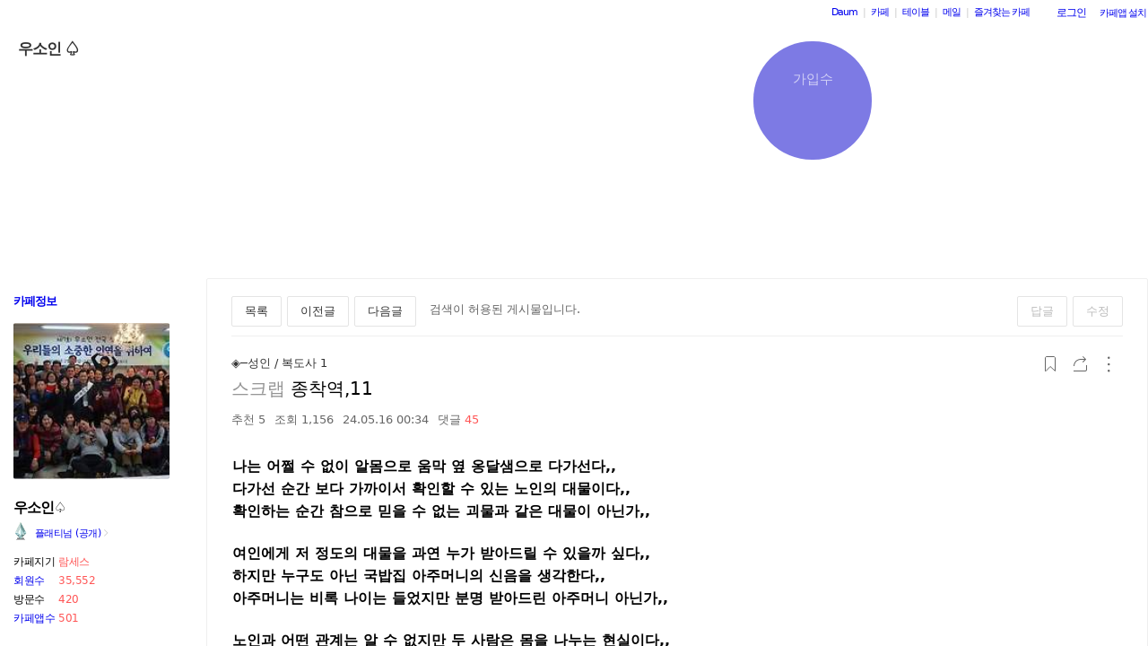

--- FILE ---
content_type: text/html;charset=UTF-8
request_url: https://cafe.daum.net/_c21_/bbs_search_read?grpid=1GOps&fldid=Etg6&datanum=3884&svc=cafeapi
body_size: 159609
content:
<!DOCTYPE html>
<html lang="ko" class="os_mac">
<head>
		<meta name="viewport" content="width=device-width, initial-scale=1">
<meta http-equiv="content-type" content="text/html; charset=utf-8">
	<meta http-equiv="X-UA-Compatible" content="ie=edge">
	<meta property="og:site_name" content="&#50864;&#49548;&#51064;&#9828; - Daum 카페">
	<meta property="og:title" content="&#51333;&#52265;&#50669;,11">
	<meta property="og:article:author" content="&#50864;&#49548;&#51064;&#9828;">
	<meta property="og:description" content="&#45208;&#45716; &#50612;&#51796; &#49688; &#50630;&#51060; &#50508;&#47800;&#51004;&#47196; &#50880;&#47561; &#50694; &#50745;&#45804;&#49368;&#51004;&#47196; &#45796;&#44032;&#49440;&#45796;,,&#45796;&#44032;&#49440; &#49692;&#44036; &#48372;&#45796; &#44032;&#44620;&#51060;&#49436; &#54869;&#51064;&#54624; &#49688; &#51080;&#45716; &#45432;&#51064;&#51032; &#45824;&#47932;&#51060;&#45796;,,&#54869;&#51064;&#54616;&#45716; &#49692;&#44036; &#52280;&#51004;&#47196; &#48127;&#51012; &#49688; &#50630;&#45716; &#44340;&#47932;&#44284; &#44057;&#51008; &#45824;&#47932;&#51060; &#50500;&#45772;&#44032;,,&nbsp;&#50668;&#51064;&#50640;&#44172; &#51200; &#51221;&#46020;&#51032; &#45824;&#47932;&#51012; &#44284;&#50672; &#45572;&#44032; &#48155;&#50500;&#46300;&#47540; &#49688; &#51080;&#51012;&#44620; &#49910;&#45796;,,&#54616;&#51648;&#47564; &#45572;&#44396;&#46020; &#50500;&#45772; &#44397;&#48165;&#51665; &#50500;&#51452;&#47672;&#45768;&#51032; &#49888;&#51020;&#51012; &#49373;&#44033;&#54620;&#45796;,,&#50500;&#51452;&#47672;&#45768;&#45716; &#48708;&#47197; &#45208;&#51060;&#45716; &#46308;">
	 		<meta property="og:image" content="https://img1.daumcdn.net/thumb/C151x151/?fname=https%3A%2F%2Ft1.daumcdn.net%2Fcafeattach%2F1GOps%2F9ffa7fd97233ae0113fd6d0d207fdbb8d79dd9bb">
	<meta name="description" content="모든 이야기의 시작, Daum 카페">
	<meta name="robots" content="noindex,indexifembedded">
<meta name="referrer" content="unsafe-url">
<script src="//t1.daumcdn.net/cssjs/userAgent/userAgent-1.0.14.min.js" type="text/javascript"></script>
<title>우소인&#9828; | 종착역,11 - Daum 카페</title>
<style type="text/css">
	#intro, #intro2, .intro_con, .intro_con2 {overflow: hidden;}
				.type2_1.fixed2_1 #wrap {width: 1100px; margin: 0 auto; overflow: hidden;}
	.type2_1.flexibled2_1 #wrap {width: 100%;}
	.type2_1 #intro {display: none;}
	.type2_1 #intro .intro_con  {display: none;}
	.type2_1 #intro2    {display: block; overflow: hidden; width:"\"}\"";}
	.type2_1 #intro2 .intro_con2    {display: block;}
	.type2_1 #cafemenu  {float: left;}
	.type2_1 #content   {margin-left: 230px;}
	.tooltip_hvc {display: none;position: absolute;z-index: 99999;top: 346px;left:180px;width: 263px;height: 102px;box-shadow: 0 2px 4px 0 rgba(0, 0, 0, 0.1);background-color: #ffffff;border-color: #565a60;}
	.box_tooltip_title {position: relative;top: 20px; left: 16px;height: 18px;  font-family: AppleSDGothicNeo;  font-size: 14px;  font-weight: 600;  font-style: normal;  font-stretch: normal;  line-height: 1.29;  letter-spacing: normal;  color: #222222;  }
	.box_tooltip_contents {position: relative;top: 26px; left: 16px; width: 231px;height: 36px;font-family: AppleSDGothicNeo;font-size: 13px;font-weight: normal;font-style: normal;font-stretch: normal;line-height: 1.38;letter-spacing: normal;color: #444444;}
	.ico_etc_tip_s {padding-left: 5px;width: 14px;height: 14px;object-fit: contain;vertical-align: text-bottom;}
	.type2_1 #primaryContent    {float: left; width: 870px;}
	.fixed2_1 #primaryContent .write_box, .fixed2_2 #primaryContent .write_box { width: auto }
	.type2_1 #sidebar2  {display: block;}

	</style>
<link rel="stylesheet" type="text/css" href="//t1.daumcdn.net/cafe_cj/pcweb/build/css/2009/default-8850f77637.min.css">
<!--[if lt IE 7 ]>
<link rel="stylesheet" href="//t1.daumcdn.net/cafe_cj/pcweb/build/css/2009/ie6-324b8ba7ee.min.css" type="text/css" />
<![endif]-->
<!--[if IE 7 ]>
<link rel="stylesheet" href="//t1.daumcdn.net/cafe_cj/pcweb/build/css/2009/ie7-d6cd9c6d89.min.css" type="text/css" />
<![endif]-->
<!--[if IE 8 ]>
<link rel="stylesheet" href="//t1.daumcdn.net/cafe_cj/pcweb/build/css/2009/ie8-d6cd9c6d89.min.css" type="text/css" />
<![endif]-->
	<link rel="stylesheet" type="text/css" href="/_c21_/css/1GOps/322/20251001125707.62/20230331102407.29/20251001125707.42.css?grpid=1GOps">
<script src="//t1.daumcdn.net/cafe_cj/pcweb/js/1/jquery-1.12.4.min.js"></script>
<script type="text/javascript">
	jQuery.noConflict();
</script>


 


	<link rel="stylesheet" href="//s1.daumcdn.net/editor/releases/7.4.42-22/css/content_view.css" type="text/css" charset="utf-8"/>
<script type="text/javascript">
var CAFEAPP = {
    ISCUBE : true,
    DEFAULTFONTSIZE : '10',
    GRPID : "1GOps",
    GRPID_PK : "_tDtXkKZeJ90",
    GRPNAME : "\uC6B0\uC18C\uC778\u2664",
    FLDID : "Etg6",
    FLDTYPE : "",
    FLD_SHRTCMTPERMROLENAME : "♣정회원",
    SUB_LAYOUT_TYPE : "type2_1",
    SUB_WIDTH_TYPE : "flexibled2_1",
    CAFE_ENCRYPT_LOGIN_USERID : "",
    IS_NO_AUTH_SIMPLEID : false,
    MEMBER_MEMBER : false,
    CAFEINFO_currentPublic : true,
    CAFEON : false,
    NOT_EDITOR : true,
    FORM_stipulation : true,
    MEMBER_NICKNAME : "\uC190\uB2D8",
    MEMBER_ROLECODE : "05",
    MEMBER_ROLENAME : "◇손님",
    MEMBER_MAIL_SENDABLE : '',
    CAFEINFO_sleep : false,
    GRPCODE : "fateful-119",
    CAFE_TEMPLATE_TYPE_CODE : "",
    CATEID : "1Ij",
	CAFE_HOST : "cafe.daum.net",
    FANCAFE_HOST : "fancafe-external-api.cafe.daum.net",
    LOGIN_URL : "https://logins.daum.net",
	MSGBOX_URL: "https://msgbox.cafe.daum.net",
	NICKCOVERNAME : "처음처럼",
  CAFE_TOP_HOST: "https://top.cafe.daum.net"

};
</script>
<link rel="stylesheet" href="//t1.daumcdn.net/cafe_cj/pcweb/build/css/jquery-ui-ebcf6010f7.min.css">
<link rel="stylesheet" type="text/css" href="//t1.daumcdn.net/cafe_cj/pcweb/build/css/ui/cafe_ui-ea535cd0d6.min.css" charset="UTF-8">
<link rel="stylesheet" type="text/css" href="//t1.kakaocdn.net/phocus/apps/v1.2.0/phocus.min.css">
<script src="//t1.kakaocdn.net/phocus/apps/v1.2.0/phocus.min.js" charset="UTF-8"></script>
<script src="//t1.daumcdn.net/cafe_cj/pcweb/build/js/ui/cafe_ui-fc54068a11.js" charset="UTF-8"></script>
<script src="//t1.daumcdn.net/cafe_cj/pcweb/js/3/jquery-ui-datepicker-ko.js" charset="UTF-8"></script>
<script src="//t1.daumcdn.net/cafe_cj/pcweb/build/js/2009/common-49a0a96d1b.js" charset="UTF-8"></script>
<script src="//t1.daumcdn.net/cafe_cj/pcweb/build/js/2009/bbs_recommend-d515193537.js" charset="UTF-8"></script>
<script src="//t1.daumcdn.net/editor/view/exif/1.1/ExifViewer.js"></script>
<script type="text/javascript" src="//t1.daumcdn.net/cafe_cj/pcweb/build/js/2009/member_person_module-21e71b1dd0.js" charset="UTF-8"></script>
<script type="text/javascript">//<![CDATA[
document.domain = "daum.net";

function showSideView(curObj, userid, targetNick, isAdmin, isGuest) {
			if(isGuest){
			var sideView = new SideView(curObj, userid, xssEscape(targetNick), '05', isAdmin, isGuest);
			sideView.showLayer();
		}else{
			alert ("해당 카페 회원만 회원메뉴를 확인하실 수 있습니다  ");
		}
	}

function xssEscape(str) {
  return str
    .replace(/&/g, '&amp;')
    .replace(/</g, '&lt;')
    .replace(/>/g, '&gt;')
    .replace(/"/g, '&quot;')
    .replace(/'/g, '\\&#x27;')
    .replace(/\//g, '&#x2F;');
}
//]]>
</script>

<!-- 글뷰개편 스타일시트 -->
<link rel="stylesheet" href="//t1.daumcdn.net/cafe_cj/font/spoqa_sans_kr_20200326/stylesheet.css" type="text/css">
<link rel="stylesheet" href="//t1.daumcdn.net/cafe_cj/font/noto_sans_kr_20190405/stylesheet.css" type="text/css">
<link rel="stylesheet" type="text/css" href="//t1.daumcdn.net/cafe_cj/pcweb/build/css/article-all-style-0d536b7ae2.min.css">
<!--[if lt IE 9]>
<style>
	.cont_comment .area_l {
		display: none !important;
	}
</style>
<!--[if IE 8 ]>
<link rel="stylesheet" href="//t1.daumcdn.net/cafe_cj/pcweb/build/css/article-all-style-ie8-f21614bc4f.min.css" type="text/css" />
<![endif]-->

<script type="text/javascript" src="//t1.daumcdn.net/cafe_cj/pcweb/build/js/2009/encoding-d4d80418f2.js"></script> <!-- bbs_read.js에서 사용 -->
<script type="text/javascript" src="//t1.daumcdn.net/cafe_cj/pcweb/build/js/2009/dwr/engine-2.0.5-31661804d3.js"></script>
<script type="text/javascript" src="//t1.daumcdn.net/cafe_cj/pcweb/build/js/2009/dwr/dwrstub-compressed-b1e6efc790.js"></script>

<script>
	CAFEAPP.ui = {
		FLDID: 'Etg6',
		DATAID: '3884',
		BBS_PRINT: 'bbs_print',
		ENCREFERER: '%2F_c21_%2Fbbs_list%3Fgrpid%3D1GOps%26fldid%3DEtg6%26page%3D1%26prev_page%3Dnull%26firstbbsdepth%3Dnull%26lastbbsdepth%3Dnull',
		VIEWCOUNT: '1156',
		PLAIN_REGDT: '20240516003406',
		PAGE: '1',
		PAGER_page: '1',
		PREV_PAGE: '',
		FIRSTBBSDEPTH: '',
		LASTBBSDEPTH: '',
		PARBBSDEPTH: '0010ezzzzzzzzzzzzzzzzzzzzzzzzz',
		BBS_LIST_URI: 'bbs_list',
		BBS_REPLY_URI: 'bbs_reply',
		BBS_DELETE_SPAM: 'bbs_delete_spam_action',
		ENCDATANAME: '%EC%A2%85%EC%B0%A9%EC%97%AD%2C11',
		ANONYN: 'N',
		CAFE_ENCRYPT_USERID: 'ampiDAIlbw50',
		PARDATATYPE: '',
		Convert_REGDT: '2024.05.16+00%3A34',
		DRAGPERMYN: 'Y',
		ESPAM: 'dxIN-EO2uE-CVKQsjsXt--rd5qWc4IHee_ebi.cdH2M0',
		permlink: 'https://cafe.daum.net/fateful-119/Etg6/3884',
		skinType: 'W01',

					BBSNICKNAME: '\uBCF5\uB3C4\uC0AC,,',
			ROLEICONTYPE: 'b',
			DATAIDLIST: '',
			FLDIDLIST: '',
			Convert_REFERER: '%2F_c21_%2Fbbs_list%3Fgrpid%3D1GOps%26fldid%3DEtg6%26page%3D1%26prev_page%3Dnull%26firstbbsdepth%3Dnull%26lastbbsdepth%3Dnull',
		
		USER_ID: '',
		IS_NOTICE: 'false' == 'true',
		IS_HOME_NOTI: 'false' == 'true',
		IS_LOGIN: 'false' == 'true',
		IS_NO_AUTH_SIMPLEID: '' == 'Y',
		HAS_WRITE_PERM: 'false' == 'true',
		IS_ALBUM: 'false' == 'true',
		IS_MINE: '' == 'true',
		IS_ADMIN: '' == 'true',
		IS_BOARD_ADMIN: '' == 'true',
		EDGE: {
			IS_LATEST: 'true' == 'false',
			IS_OLDEST: 'true' == 'false'
		},
		ROLECODE: '05',

		ESCROW: {
			ITEM_STATUS: Number(''),
		},
		NEED_TO_CHANGE_PC_ARTICLE_TO_KEDITOR: 'false' == 'true',
		IS_KEDITOR_ARTICLE: 'true' == 'true',
		FILE_LEGALITY_STATUS: 'W',
	};

	var isDelAuthorized = '\uBCF5\uB3C4\uC0AC,,' || CAFEAPP.ui.IS_BOARD_ADMIN || CAFEAPP.ui.IS_MINE;
			var isSpamAuthorized = CAFEAPP.ui.IS_BOARD_ADMIN && '' == 'N';
	</script>


<script type="text/javascript">
	window.isSearchRead = true;
</script>
<script src="//t1.daumcdn.net/cafe_cj/pcweb/build/js/2009/bbs_read-1d63c7ce3e.js"></script>
<script>
	function init() {
		var contentsEl = document.getElementById('user_contents');

		if (daum.Browser.ie6 || daum.Browser.ie7 || daum.Browser.ie8) {
			var cafeSubLayout = document.getElementById("cafeSubLayout");
			if (cafeSubLayout.className.indexOf("flexibled") != -1 && daum.Browser.ua.indexOf("trident/5.0") == -1) {
				daum.Element.addClassName(contentsEl, "x-repaint");
				setTimeout(function () {
					daum.Element.removeClassName(contentsEl, "x-repaint");
				}, 100);
			}
		}

		contentsEl.innerHTML = contentsEl.innerHTML
			.replace(/http:\/\/(front|cafe\d{1,3})\.daum\.net\/_c21_\/pds_down_hdn\?grpid=1GOps/g, '/_c21_/pds_down_hdn?grpid=1GOps');
		contentsEl.style.display = '';

		reloadEmbedTags();

		
				// image targeting
		// hash가 존재하는 경우 IE에서는 다시 한번 타겟팅(주소에 hash추가)하도록 한다.
		// setImageId()만으로는, 이미지 사이즈가 명시적이지 않은 경우 로딩 완료 후 스크롤된 위치가 틀려질 수 있다.
		var h = window.location.hash;
		if (window.attachEvent && h.length > 0) {
			window.location.hash = h.substr(0);
		}
			}

	jQuery(function(){
		init();
	});
</script>


<script>
	jQuery(window).on('load', function(){
		var primaryContent = jQuery('#primaryContent');
		primaryContent.find('.btn_g').css('fontSize', '13px');
		primaryContent.find('.link_board').css('lineHeight', '20px');
	});
</script>

	</head>
<body id="cafeSubLayout" class="type2_1 flexibled2_1 read bbsType skin_W01">
<div id="wrap">
	<xmp id="template_xmp" name="template_xmp" style="display:none;">
						 		<p style="text-align: start;"><span style="color: #000000;" data-ke-size="size18"><b>나는 어쩔 수 없이 알몸으로 움막 옆 옹달샘으로 다가선다,,</b></span></p><p style="text-align: start;"><span style="color: #000000;" data-ke-size="size18"><b>다가선 순간 보다 가까이서 확인할 수 있는 노인의 대물이다,,</b></span></p><p style="text-align: start;"><span style="color: #000000;" data-ke-size="size18"><b>확인하는 순간 참으로 믿을 수 없는 괴물과 같은 대물이 아닌가,,</b></span></p><p style="text-align: start;">&#160;</p><p style="text-align: start;"><span style="color: #000000;" data-ke-size="size18"><b>여인에게 저 정도의 대물을 과연 누가 받아드릴 수 있을까 싶다,,</b></span></p><p style="text-align: start;"><span style="color: #000000;" data-ke-size="size18"><b>하지만 누구도 아닌 국밥집 아주머니의 신음을 생각한다,,</b></span></p><p style="text-align: start;"><span style="color: #000000;" data-ke-size="size18"><b>아주머니는 비록 나이는 들었지만 분명 받아드린 아주머니 아닌가,,</b></span></p><p style="text-align: start;">&#160;</p><p style="text-align: start;"><span style="color: #000000;" data-ke-size="size18"><b>노인과 어떤 관계는 알 수 없지만 두 사람은 몸을 나누는 현실이다,,</b></span></p><p style="text-align: start;"><span style="color: #000000;" data-ke-size="size18"><b>또한 밝은 미소를 보이며 노인을 좋아 하는 듯한 아주머니를 느꼈다,,</b></span></p><p style="text-align: start;"><span style="color: #000000;" data-ke-size="size18"><b>누구나 인연 속에 사랑을 나누기에 두 사람 역시 그런 인연이 아닌가 싶다,,</b></span></p><p style="text-align: start;">&#160;</p><p style="text-align: start;"><span style="color: #000000;" data-ke-size="size18"><b>나는 노인과 함께 차가운 물에 목욕 후 방으로 들어선다,,</b></span></p><p style="text-align: start;"><span style="color: #000000;" data-ke-size="size18"><b>과연 나에게 무슨 이야기를 할 지 다소 궁금한 마음은 사실이다,,</b></span></p><p style="text-align: start;"><span style="color: #000000;" data-ke-size="size18"><b>혹 그동안 숨겨왔던 무술이라도 가르켜 줄 것인가 싶은 기대심이다,,</b></span></p><p style="text-align: start;">&#160;</p><p style="text-align: start;"><span style="color: #000000;" data-ke-size="size18"><b>&#39;&#39;광수야,, 나를 바라보는 자세를 해봐,,&#39;&#39;</b></span></p><p style="text-align: start;"><span style="color: #000000;" data-ke-size="size18"><b>&#39;&#39;그리고 내가 묻는 말에 거짓은 안돼,,&#39;&#39;</b></span></p><p style="text-align: start;"><span style="color: #000000;" data-ke-size="size18"><b>&#39;&#39;네,, 할아버지,,&#39;&#39;</b></span></p><p style="text-align: start;">&#160;</p><p style="text-align: start;"><span style="color: #000000;" data-ke-size="size18"><b>&#39;&#39;지난 몇개월 동안 너를 지켜보았다,,&#39;&#39;</b></span></p><p style="text-align: start;"><span style="color: #000000;" data-ke-size="size18"><b>&#39;&#39;너에게 무슨 연관이 있는지 알 수 없지만 의지는 강하구나,,&#39;&#39;</b></span></p><p style="text-align: start;"><span style="color: #000000;" data-ke-size="size18"><b>&#39;&#39;그런 의지는 그 사람에게 잊을 수 없는 미래가 될 수 있어,,&#39;&#39;</b></span></p><p style="text-align: start;">&#160;</p><p style="text-align: start;"><span style="color: #000000;" data-ke-size="size18"><b>&#39;&#39;광수야,,&#39;&#39;</b></span></p><p style="text-align: start;"><span style="color: #000000;" data-ke-size="size18"><b>&#39;&#39;네,, 할아버지,,&#39;&#39;</b></span></p><p style="text-align: start;"><span style="color: #000000;" data-ke-size="size18"><b>&#39;&#39;나는 이제 늙었어,,&#39;&#39;</b></span></p><p style="text-align: start;">&#160;</p><p style="text-align: start;"><span style="color: #000000;" data-ke-size="size18"><b>&#39;&#39;아,, 아닙니다,,&#39;&#39;</b></span></p><p style="text-align: start;"><span style="color: #000000;" data-ke-size="size18"><b>&#39;&#39;아니야,, 61세 나이면 고려장 나이지,,&#39;&#39;</b></span></p><p style="text-align: start;"><span style="color: #000000;" data-ke-size="size18"><b>&#39;&#39;모두 전쟁통에 많이 힘든 현실은 사실이야,,&#39;&#39;</b></span></p><p style="text-align: start;">&#160;</p><p style="text-align: start;"><span style="color: #000000;" data-ke-size="size18"><b>&#39;&#39;하지만 그런 어려움을 생각하지 않아,,&#39;&#39;</b></span></p><p style="text-align: start;"><span style="color: #000000;" data-ke-size="size18"><b>&#39;&#39;나 역시 스승님과 헤어진 것이 어느덧 20년이 지났구나,,&#39;&#39;</b></span></p><p style="text-align: start;"><span style="color: #000000;" data-ke-size="size18"><b>&#39;&#39;스,, 스승님이라 하셨습니까,,??,,&#39;&#39;</b></span></p><p style="text-align: start;">&#160;</p><p style="text-align: start;"><span style="color: #000000;" data-ke-size="size18"><b>&#39;&#39;그래,, 나 역시 부모님을 기억하지 못하는 고아였어,,&#39;&#39;</b></span></p><p style="text-align: start;"><span style="color: #000000;" data-ke-size="size18"><b>&#39;&#39;누구나 처음부터 고아는 아니지만 부모님을 기억할 수 없어,,&#39;&#39;</b></span></p><p style="text-align: start;"><span style="color: #000000;" data-ke-size="size18"><b>&#39;&#39;스승님은 내가 아주 어릴적 먹고살기 힘든 시골집에서 데려왔다 했어,,&#39;&#39;</b></span></p><p style="text-align: start;">&#160;</p><p style="text-align: start;"><span style="color: #000000;" data-ke-size="size18"><b>&#39;&#39;나는 기억조차 할 수 없는 나이기에 그다지 힘든 것은 모르지,,&#39;&#39;</b></span></p><p style="text-align: start;"><span style="color: #000000;" data-ke-size="size18"><b>&#39;&#39;허긴 부모님 얼굴조차 기억할 수 없는 현실인데 어떻게 알겠어,,&#39;&#39;</b></span></p><p style="text-align: start;"><span style="color: #000000;" data-ke-size="size18"><b>&#39;&#39;어릴 적부터 치악산 ㅇㅇ봉에서 스승님과 함께 해온 세월이야,,&#39;&#39;</b></span></p><p style="text-align: start;">&#160;</p><p style="text-align: start;"><span style="color: #000000;" data-ke-size="size18"><b>&#39;&#39;깊은 산에서 할 수 있는 것은 무술밖에 없었어,,&#39;&#39;</b></span></p><p style="text-align: start;"><span style="color: #000000;" data-ke-size="size18"><b>&#39;&#39;무술만이 나의 인생 전부라 생각하며 열심히 연마를 했단다,,&#39;&#39;</b></span></p><p style="text-align: start;"><span style="color: #000000;" data-ke-size="size18"><b>&#39;&#39;하지만 무술이 능가하다 해서 마땅히 사용할 곳은 없더군,,&#39;&#39;</b></span></p><p style="text-align: start;">&#160;</p><p style="text-align: start;"><span style="color: #000000;" data-ke-size="size18"><b>&#39;&#39;무술만이 나의 모든 것이라 생각했지만 후회스러운 일도 많았지,,&#39;&#39;</b></span></p><p style="text-align: start;"><span style="color: #000000;" data-ke-size="size18"><b>&#39;&#39;하지만 나에게 주어진 운명인데 누구를 원망하겠어,,&#39;&#39;</b></span></p><p style="text-align: start;"><span style="color: #000000;" data-ke-size="size18"><b>&#39;&#39;부모님을 원망하고 싶지만 필요없는 원망이지,,&#39;&#39;</b></span></p><p style="text-align: start;">&#160;</p><p style="text-align: start;"><span style="color: #000000;" data-ke-size="size18"><b>&#39;&#39;오늘은 산속 무인으로서 모든 것을 던지고 싶구나,,&#39;&#39;</b></span></p><p style="text-align: start;"><span style="color: #000000;" data-ke-size="size18"><b>&#39;&#39;오랜 세월 연마해온 무술이기에 너에게 전수하고 싶어,,&#39;&#39;</b></span></p><p style="text-align: start;"><span style="color: #000000;" data-ke-size="size18"><b>&#39;&#39;광수야,,&#39;&#39;</b></span></p><p style="text-align: start;">&#160;</p><p style="text-align: start;"><span style="color: #000000;" data-ke-size="size18"><b>&#39;&#39;네,,&#39;&#39;</b></span></p><p style="text-align: start;"><span style="color: #000000;" data-ke-size="size18"><b>&#39;&#39;이 또한 너와의 인연이라 생각한다,,&#39;&#39;</b></span></p><p style="text-align: start;"><span style="color: #000000;" data-ke-size="size18"><b>&#39;&#39;지금부터 내가 가진 모든 내공을 너에게 주겠다,,&#39;&#39;</b></span></p><p style="text-align: start;">&#160;</p><p style="text-align: start;"><span style="color: #000000;" data-ke-size="size18"><b>&#39;&#39;독성마경은 한번 전하고 나면 나는 일반인으로 돌아가,,&#39;&#39;</b></span></p><p style="text-align: start;"><span style="color: #000000;" data-ke-size="size18"><b>&#39;&#39;이제 너는 강한 힘과 육신을 이탈할 수 있는 내공을 가질 수 있어,,&#39;&#39;</b></span></p><p style="text-align: start;"><span style="color: #000000;" data-ke-size="size18"><b>&#39;&#39;뿐만 아닌 강한 내공이 이루어질 테니 잘 활용하는 게 좋아,,&#39;&#39;</b></span></p><p style="text-align: start;">&#160;</p><p style="text-align: start;"><span style="color: #000000;" data-ke-size="size18"><b>&#39;&#39;하지만 네가 지금 것 바랬던 악인은 아니라 생각해,,&#39;&#39;</b></span></p><p style="text-align: start;"><span style="color: #000000;" data-ke-size="size18"><b>&#39;&#39;너는 익인이 될 수 없는 인품이란 것을 나는 알아,,&#39;&#39;</b></span></p><p style="text-align: start;"><span style="color: #000000;" data-ke-size="size18"><b>&#39;&#39;또한 젊은 나이에 이런 산속에 머무는 것이 좀 그렇구나,,&#39;&#39;</b></span></p><p style="text-align: start;">&#160;</p><p style="text-align: start;"><span style="color: #000000;" data-ke-size="size18"><b>&#39;&#39;할아버지,, 무슨 말씀인지 알 수가 없습니다,,&#39;&#39;</b></span></p><p style="text-align: start;"><span style="color: #000000;" data-ke-size="size18"><b>&#39;&#39;지금은 알 수 없지만 독성마경을 받고 나면 달라질 것이야,,&#39;&#39;</b></span></p><p style="text-align: start;"><span style="color: #000000;" data-ke-size="size18"><b>&#39;&#39;그럼,, 할아버지께서 보유하신 내공을 저에게 주신다는 말씀이군요,,&#39;&#39;</b></span></p><p style="text-align: start;">&#160;</p><p style="text-align: start;"><span style="color: #000000;" data-ke-size="size18"><b>&#39;&#39;응,, 그렇단다,,&#39;&#39;</b></span></p><p style="text-align: start;"><span style="color: #000000;" data-ke-size="size18"><b>&#39;&#39;그런 할아버지는요,,??,,&#39;&#39;</b></span></p><p style="text-align: start;"><span style="color: #000000;" data-ke-size="size18"><b>&#39;&#39;나는 평범한 일반인으로 돌아가고 싶어,,&#39;&#39;</b></span></p><p style="text-align: start;">&#160;</p><p style="text-align: start;"><span style="color: #000000;" data-ke-size="size18"><b>&#39;&#39;하,, 할아버지,,&#39;&#39;</b></span></p><p style="text-align: start;"><span style="color: #000000;" data-ke-size="size18"><b>&#39;&#39;자,, 마음 변하기 전 돌아앉아,,&#39;&#39;</b></span></p><p style="text-align: start;"><span style="color: #000000;" data-ke-size="size18"><b>&#39;&#39;...........................&#39;&#39;</b></span></p><p style="text-align: start;">&#160;</p><p style="text-align: start;"><span style="color: #000000;" data-ke-size="size18"><b>&#39;&#39;어서,, 뭐 해,,&#39;&#39;</b></span></p><p style="text-align: start;"><span style="color: #000000;" data-ke-size="size18"><b>&#39;&#39;네,, 할아버지,,&#39;&#39;</b></span></p><p style="text-align: start;"><span style="color: #000000;" data-ke-size="size18"><b>&#39;&#39;..........................&#39;&#39;</b></span></p><p style="text-align: start;">&#160;</p><p style="text-align: start;"><span style="color: #000000;" data-ke-size="size18"><b>할아버지를 바라본 나는 곧장 알몸이 된 후 등을 보이며 돌아앉는다,,</b></span></p><p style="text-align: start;"><span style="color: #000000;" data-ke-size="size18"><b>완전한 알몸이 되어야 한다는 것은 생각지 못한 사실이다,,</b></span></p><p style="text-align: start;"><span style="color: #000000;" data-ke-size="size18"><b>하지만 지금 것 할아버지에게 많은 신비함을 지켜본 나였다,,</b></span></p><p style="text-align: start;">&#160;</p><p style="text-align: start;"><span style="color: #000000;" data-ke-size="size18"><b>인간으로서 이해할 수 없는 할아버지의 신비함을 말이다,,</b></span></p><p style="text-align: start;"><span style="color: #000000;" data-ke-size="size18"><b>그런 신비함을 나에게 전수 한다는 할아버지 아닌가,,</b></span></p><p style="text-align: start;"><span style="color: #000000;" data-ke-size="size18"><b>하지만 일반인으로 돌아간다는 할아버지기의 현실은 착잡한 마음이다,,</b></span></p><p style="text-align: start;">&#160;</p><p style="text-align: start;"><span style="color: #000000;" data-ke-size="size18"><b>이러한 생각을 할 때 호흡을 멈추라는 할아버지의 명이다,,</b></span></p><p style="text-align: start;"><span style="color: #000000;" data-ke-size="size18"><b>호흡을 멈추자 할아버지 손끝은 온몸을 찔러 되는 동작이다,,</b></span></p><p style="text-align: start;"><span style="color: #000000;" data-ke-size="size18"><b>할아버지 동작에 고통도 있지만 또 다른 느낌도 느끼는 나다,,</b></span></p><p style="text-align: start;">&#160;</p><p style="text-align: start;"><span style="color: #000000;" data-ke-size="size18"><b>이렇게 시작된 독성마경 내공 전수는 어느덧 1시간이 지난다,,</b></span></p><p style="text-align: start;"><span style="color: #000000;" data-ke-size="size18"><b>얼마 후 앉은 자세가 아닌 반듯하게 눕도록 명하는 할아버지다,,</b></span></p><p style="text-align: start;"><span style="color: #000000;" data-ke-size="size18"><b>이후 다시 온몸의 혈을 찔러 되는 할아버지 동작이 이어진다,,</b></span></p><p style="text-align: start;">&#160;</p><p style="text-align: start;"><span style="color: #000000;" data-ke-size="size18"><b>어느덧 아침 닭이 울어 되는 소리를 듣는 현실이다,,</b></span></p><p style="text-align: start;"><span style="color: #000000;" data-ke-size="size18"><b>하지만 할아버지는 멈추지 않는 손동작에 흠벅 졌어버린 모습이다,,</b></span></p><p style="text-align: start;"><span style="color: #000000;" data-ke-size="size18"><b>그러길 얼마 후 이제 모든 것이 마무리된 할아버지의 독성마경이다,,</b></span></p><p style="text-align: start;">&#160;</p><p style="text-align: start;"><span style="color: #000000;" data-ke-size="size18"><b>마무리는 되었지만 힘들어하는 할아버지의 모습 아닌가,,</b></span></p><p style="text-align: start;"><span style="color: #000000;" data-ke-size="size18"><b>할아버지 모습을 바라본 나는 다급하게 다가선다,,</b></span></p><p style="text-align: start;"><span style="color: #000000;" data-ke-size="size18"><b>&#39;&#39;할아버지,,!!,, 괜찮습니까,,!!,,&#39;&#39;</b></span></p><p style="text-align: start;">&#160;</p><p style="text-align: start;"><span style="color: #000000;" data-ke-size="size18"><b>&#39;&#39;그래,, 괜찮아,,&#39;&#39;</b></span></p><p style="text-align: start;"><span style="color: #000000;" data-ke-size="size18"><b>&#39;&#39;하지만 나를 3일 동안 이대로 둬야 한다,,&#39;&#39;</b></span></p><p style="text-align: start;"><span style="color: #000000;" data-ke-size="size18"><b>&#39;&#39;그,, 그럼 음식은요,,??,,&#39;&#39;</b></span></p><p style="text-align: start;">&#160;</p><p style="text-align: start;"><span style="color: #000000;" data-ke-size="size18"><b>&#39;&#39;모든 것 중단하고 3일간이야,,&#39;&#39;</b></span></p><p style="text-align: start;"><span style="color: #000000;" data-ke-size="size18"><b>&#39;&#39;본시 스승님께서 독성마경 전수를 예고하셨어,,&#39;&#39;</b></span></p><p style="text-align: start;"><span style="color: #000000;" data-ke-size="size18"><b>&#39;&#39;다시 한번 말하지만 3일이야,,&#39;&#39;</b></span></p><p style="text-align: start;">&#160;</p><p style="text-align: start;"><span style="color: #000000;" data-ke-size="size18"><b>&#39;&#39;네,, 3일 후 음식을 준비하겠습니다,,&#39;&#39;</b></span></p><p style="text-align: start;"><span style="color: #000000;" data-ke-size="size18"><b>&#39;&#39;그래,, 이제는 자야겠어,,&#39;&#39;</b></span></p><p style="text-align: start;"><span style="color: #000000;" data-ke-size="size18"><b>&#39;&#39;할아버지,, 설마 이상한 일은 아니겠죠,,&#39;&#39;</b></span></p><p style="text-align: start;">&#160;</p><p style="text-align: start;"><span style="color: #000000;" data-ke-size="size18"><b>&#39;&#39;응,, 그런 일은 없을 테니 염려 마,,&#39;&#39;</b></span></p><p style="text-align: start;"><span style="color: #000000;" data-ke-size="size18"><b>&#39;&#39;네,, 알겠습니다,,&#39;&#39;</b></span></p><p style="text-align: start;"><span style="color: #000000;" data-ke-size="size18"><b>&#39;&#39;.........................&#39;&#39;</b></span></p><p style="text-align: start;">&#160;</p><p style="text-align: start;"><span style="color: #000000;" data-ke-size="size18"><b>그런 할아버지는 곧장 눈을 감은 후 잠이든 모습을 보인다,,</b></span></p><p style="text-align: start;"><span style="color: #000000;" data-ke-size="size18"><b>잠든 모습은 마치 평온을 찾은 듯한 조용한 모습을 느낀다,,</b></span></p><p style="text-align: start;"><span style="color: #000000;" data-ke-size="size18"><b>이른 아침이지만 할아버지 잠든 모습을 바라본 후 곧장 밖으로 나간다,,</b></span></p><p style="text-align: start;">&#160;</p><p style="text-align: start;"><span style="color: #000000;" data-ke-size="size18"><b>기지게를 하기 위해 두 팔을 올리자 생각지 못한 느낌이 아닌가,,</b></span></p><p style="text-align: start;"><span style="color: #000000;" data-ke-size="size18"><b>독성마경을 받은 것은 알지만 엄청난 힘을 느끼는 변화를 느낀다,,</b></span></p><p style="text-align: start;"><span style="color: #000000;" data-ke-size="size18"><b>무엇보다 남근이 벌떡인 모습이 마냥 신기한 느낌이다,,</b></span></p><p style="text-align: start;">&#160;</p><p style="text-align: start;"><span style="color: #000000;" data-ke-size="size18"><b>언제나 강한 느낌을 느껴온 남근이지만 그때와는 분명 다른 느낌이다,,</b></span></p><p style="text-align: start;"><span style="color: #000000;" data-ke-size="size18"><b>할아버지처럼 대물은 아니지만 평소보다 두 배는 크져버린 남근이다,,</b></span></p><p style="text-align: start;"><span style="color: #000000;" data-ke-size="size18"><b>믿기지 않는 현실에 남근을 거머쥔 나의 손길이 되었다,,</b></span></p><p style="text-align: start;">&#160;</p><p style="text-align: start;"><span style="color: #000000;" data-ke-size="size18"><b>순간 온몸으로 느낄 수 있는 짜릿한 전율은 새로운 느낌이다,,</b></span></p><p style="text-align: start;"><span style="color: #000000;" data-ke-size="size18"><b>그런 전율에 온몸으로 타오른 욕정까지 발생하는 현실이다,,</b></span></p><p style="text-align: start;"><span style="color: #000000;" data-ke-size="size18"><b>누구도 없는 산골이라 남근을 흔들어 되는 손길이 아닌가,,</b></span></p><p style="text-align: start;">&#160;</p><p style="text-align: start;"><span style="color: #000000;" data-ke-size="size18"><b>나의 강한 손길에의해 생각지 못한 화산폭발이 발생한다,,</b></span></p><p style="text-align: start;"><span style="color: #000000;" data-ke-size="size18"><b>폭발도 폭발이지만 분출되는 화산액은 믿기지 않을 정도로 강한 분출이다,,</b></span></p><p style="text-align: start;"><span style="color: #000000;" data-ke-size="size18"><b>무려 5m 이상 분출되는 놀라운 현실에 어쩔 줄 모르는 내가 되어야 했다,,</b></span></p><p style="text-align: start;">&#160;</p><p style="text-align: start;"><span style="color: #000000;" data-ke-size="size18"><b>뿐만 아닌 지금 것 느끼지 못한 묘한 전율을 느끼는 변화다,,</b></span></p><p style="text-align: start;"><span style="color: #000000;" data-ke-size="size18"><b>분출되는 순간 말로서 표현할 수 없는 전율을 느낀다,,</b></span></p><p style="text-align: start;"><span style="color: #000000;" data-ke-size="size18"><b>또한 지금의 나를 표현은 할 수 없지만 솟아오른 강한 힘이다,,</b></span></p><p style="text-align: start;">&#160;</p><p style="text-align: start;"><span style="color: #000000;" data-ke-size="size18"><b>그런 힘을 느낀 후 앞에 있는 팔뚝 크기의 나무를 거머쥔 후 힘을 가한다,,</b></span></p><p style="text-align: start;"><span style="color: #000000;" data-ke-size="size18"><b>순간 예전과 달리 우지직하는 소리와 함께 두 동강 광경이 아닌가,,</b></span></p><p style="text-align: start;"><span style="color: #000000;" data-ke-size="size18"><b>마치 새롭게 태어난 기분이라 생각하며 무작정 달리기 시작한다,,</b></span></p><p style="text-align: start;">&#160;</p><p style="text-align: start;"><span style="color: #000000;" data-ke-size="size18"><b>지금 것 걷는 것조차 조심스러운 험준한 길이지만 지금은 아니다,,</b></span></p><p style="text-align: start;"><span style="color: #000000;" data-ke-size="size18"><b>아직 어둠이 가시질 않는 밤이지만 탱크처럼 달리는 나의 현실이다,,</b></span></p><p style="text-align: start;"><span style="color: #000000;" data-ke-size="size18"><b>나 자신을 실험하는 마음으로 나를 느끼고 싶은 변신이다,,</b></span></p><p style="text-align: start;">&#160;</p><p style="text-align: start;"><span style="color: #000000;" data-ke-size="size18"><b>아무런 뜻도 모르는 노인의 독성마경 내공이 이처럼 강하단 말인가,,</b></span></p><p style="text-align: start;"><span style="color: #000000;" data-ke-size="size18"><b>어찌 되었던 독성마경 내공을 전수받은 나는 매일같이 나 자신을 실험한다,,</b></span></p><p style="text-align: start;"><span style="color: #000000;" data-ke-size="size18"><b>독성마경 내공을 전수받은 후 나의 변화를 알기 위해서 말이다,,</b></span></p><p style="text-align: start;">&#160;</p><p style="text-align: start;"><span style="color: #000000;" data-ke-size="size18"><b>이윽고 노인이 말한 3일이 된 오늘의 아침이 되었다,,</b></span></p><p style="text-align: start;"><span style="color: #000000;" data-ke-size="size18"><b>하지만 아직 아무런 반응 없이 누워만 있는 노인의 현실이다,,</b></span></p><p style="text-align: start;"><span style="color: #000000;" data-ke-size="size18"><b>그런 노인을 3일 동안 지켜본 나는 다소 걱정이 아닐 수 없다,,</b></span></p><p style="text-align: start;">&#160;</p><p style="text-align: start;"><span style="color: #000000;" data-ke-size="size18"><b>어찌 보면 나를 변화시켜 준 스승과 같은 할아버지 아닌가 싶다,,</b></span></p><p style="text-align: start;"><span style="color: #000000;" data-ke-size="size18"><b>누워 있는 노인을 바라본 후 노인에게 드리기 위해 미음을 준비한다,,</b></span></p><p style="text-align: start;"><span style="color: #000000;" data-ke-size="size18"><b>미음은 완성했지만 노인의 모습은 변화를 보이지 않는 착잡함이다,,</b></span></p><p style="text-align: start;">&#160;</p><p style="text-align: start;"><span style="color: #000000;" data-ke-size="size18"><b>그런 나는 다시 나를 알기 위해 무작정 달리는 오늘이다,,</b></span></p><p style="text-align: start;"><span style="color: #000000;" data-ke-size="size18"><b>오늘 역시 치악산 정상까지 다녀오는 시간은 불과 1시간이다,,</b></span></p><p style="text-align: start;"><span style="color: #000000;" data-ke-size="size18"><b>예전의 나라면 최소한 10시간은 소비해야 할 치악산인데 말이다,,</b></span></p><p style="text-align: start;">&#160;</p><p style="text-align: start;"><span style="color: #000000;" data-ke-size="size18"><b>움막에 도착 후 안으로 들어서자 작은 상 위에 놓여진 빈 그릇이다,,</b></span></p><p style="text-align: start;"><span style="color: #000000;" data-ke-size="size18"><b>빈그릇은 노인께선 내가 만든 미음을 먹었다는 증표 아닌가,,</b></span></p><p style="text-align: start;"><span style="color: #000000;" data-ke-size="size18"><b>반가움에 곧장 방문을 열자 다소 놀라는 내가 되어야 했다,,</b></span></p><p style="text-align: start;">&#160;</p><p style="text-align: start;"><span style="color: #000000;" data-ke-size="size18"><b>누워 있는 노인이 아닌 짐을 챙기는 노인의 모습이다,,</b></span></p><p style="text-align: start;"><span style="color: #000000;" data-ke-size="size18"><b>&#39;&#39;하,, 할아버지,,!!,,&#39;&#39;</b></span></p><p style="text-align: start;"><span style="color: #000000;" data-ke-size="size18"><b>&#39;&#39;그래,, 몸은 어떠냐,,&#39;&#39;</b></span></p><p style="text-align: start;">&#160;</p><p style="text-align: start;"><span style="color: #000000;" data-ke-size="size18"><b>&#39;&#39;저보다 할아버지께서 어떠세요,,&#39;&#39;</b></span></p><p style="text-align: start;"><span style="color: #000000;" data-ke-size="size18"><b>&#39;&#39;허허,, 이제 개운함을 느끼는구나,,&#39;&#39;</b></span></p><p style="text-align: start;"><span style="color: #000000;" data-ke-size="size18"><b>&#39;&#39;그런데 지금 그 짐들은 무엇인지요,,&#39;&#39;</b></span></p><p style="text-align: start;">&#160;</p><p style="text-align: start;"><span style="color: #000000;" data-ke-size="size18"><b>&#39;&#39;허허,, 나에게 필요한 짐들이야,,&#39;&#39;</b></span></p><p style="text-align: start;"><span style="color: #000000;" data-ke-size="size18"><b>&#39;&#39;그야 알지만 왜 짐을 챙기는지요,,??,,&#39;&#39;</b></span></p><p style="text-align: start;"><span style="color: #000000;" data-ke-size="size18"><b>&#39;&#39;허허,, 말했잖아,, 일반인으로 돌아간다고,,&#39;&#39;</b></span></p><p style="text-align: start;">&#160;</p><p style="text-align: start;"><span style="color: #000000;" data-ke-size="size18"><b>&#39;&#39;하,, 할아버지,,&#39;&#39;</b></span></p><p style="text-align: start;"><span style="color: #000000;" data-ke-size="size18"><b>&#39;&#39;그보다 광수야,,&#39;&#39;</b></span></p><p style="text-align: start;"><span style="color: #000000;" data-ke-size="size18"><b>&#39;&#39;네,,&#39;&#39;</b></span></p><p style="text-align: start;">&#160;</p><p style="text-align: start;"><span style="color: #000000;" data-ke-size="size18"><b>&#39;&#39;나는 너를 믿는다,,&#39;&#39;</b></span></p><p style="text-align: start;"><span style="color: #000000;" data-ke-size="size18"><b>&#39;&#39;또한 악행을 저질면 안돼,,&#39;&#39;</b></span></p><p style="text-align: start;"><span style="color: #000000;" data-ke-size="size18"><b>&#39;&#39;그게 아니라면 그 악행으로 비참한 삶을 맞이할 거야,,&#39;&#39;</b></span></p><p style="text-align: start;">&#160;</p><p style="text-align: start;"><span style="color: #000000;" data-ke-size="size18"><b>&#39;&#39;내 말을 잊어선 안돼,,&#39;&#39;</b></span></p><p style="text-align: start;"><span data-ke-size="size18"><span style="color: #000000;"><b>&#39;&#39;사람에겐 누구나 길이 있어,,&#39;&#39;</b></span></span></p><p style="text-align: start;"><span style="color: #000000;" data-ke-size="size18"><b>&#39;&#39;하지만 그 길은 찾지 못하는 것이 아쉽지,,&#39;&#39;</b></span></p><p style="text-align: start;">&#160;</p><p style="text-align: start;"><span style="color: #000000;" data-ke-size="size18"><b>&#39;&#39;수많은 길이 있지만 마음의 길을 걸어야 한다,,&#39;&#39;</b></span></p><p style="text-align: start;"><span style="color: #000000;" data-ke-size="size18"><b>&#39;&#39;내 말 명심하도록 해,,&#39;&#39;</b></span></p><p style="text-align: start;"><span style="color: #000000;" data-ke-size="size18"><b>&#39;&#39;네,, 할아버지,,&#39;&#39;</b></span></p><p style="text-align: start;">&#160;</p><p style="text-align: start;"><span style="color: #000000;" data-ke-size="size18"><b>&#39;&#39;자,, 짐을 챙겼으니 이제 이곳을 떠나야겠구나,,&#39;&#39;</b></span></p><p style="text-align: start;"><span style="color: #000000;" data-ke-size="size18"><b>&#39;&#39;할아버지,, 그럼 장터국밥으로 가십니까,,&#39;&#39;</b></span></p><p style="text-align: start;"><span style="color: #000000;" data-ke-size="size18"><b>&#39;&#39;그래,, 그곳이 나의 안식처가 되겠구나,,&#39;&#39;</b></span></p><p style="text-align: start;">&#160;</p><p style="text-align: start;"><span style="color: #000000;" data-ke-size="size18"><b>&#39;&#39;그리고 광수야,, 이것 받아,,&#39;&#39;</b></span></p><p style="text-align: start;"><span style="color: #000000;" data-ke-size="size18"><b>&#39;&#39;얼마 안 되는 돈이지만 여비에 보태도록해,,&#39;&#39;</b></span></p><p style="text-align: start;"><span style="color: #000000;" data-ke-size="size18"><b>&#39;&#39;아닙니다,, 오히려 할아버지에게 드릴 게 있습니다,,&#39;&#39;</b></span></p><p style="text-align: start;">&#160;</p><p style="text-align: start;"><span style="color: #000000;" data-ke-size="size18"><b>&#39;&#39;이 녀석아,, 어디를 가더라도 돈은 필요혀,,&#39;&#39;</b></span></p><p style="text-align: start;"><span style="color: #000000;" data-ke-size="size18"><b>&#39;&#39;저,, 할아버지,, 이것 받으세요,,&#39;&#39;</b></span></p><p style="text-align: start;"><span style="color: #000000;" data-ke-size="size18"><b>&#39;&#39;아니,, 이게 무슨 돈이야,,&#39;&#39;</b></span></p><p style="text-align: start;">&#160;</p><p style="text-align: start;"><span style="color: #000000;" data-ke-size="size18"><b>&#39;&#39;제가 그동안 벌어둔 돈이니 염려 마십시오,,&#39;&#39;</b></span></p><p style="text-align: start;"><span style="color: #000000;" data-ke-size="size18"><b>&#39;&#39;하,, 하지만 모두 수표잖아,,??,,&#39;&#39;</b></span></p><p style="text-align: start;"><span style="color: #000000;" data-ke-size="size18"><b>&#39;&#39;50만 원입니다,,&#39;&#39;</b></span></p><p style="text-align: start;">&#160;</p><p style="text-align: start;"><span style="color: #000000;" data-ke-size="size18"><b>&#39;&#39;할아버지 역시 돈이 있어야잖습니까,,&#39;&#39;</b></span></p><p style="text-align: start;"><span style="color: #000000;" data-ke-size="size18"><b>&#39;&#39;이,, 이렇게 큰돈은 처음이여,,&#39;&#39;</b></span></p><p style="text-align: start;"><span style="color: #000000;" data-ke-size="size18"><b>&#39;&#39;하하,, 어서요,,&#39;&#39;</b></span></p><p style="text-align: start;">&#160;</p><p style="text-align: start;"><span style="color: #000000;" data-ke-size="size18"><b>&#39;&#39;정말 받아도 되는 것이야,,&#39;&#39;</b></span></p><p style="text-align: start;"><span style="color: #000000;" data-ke-size="size18"><b>&#39;&#39;네,,&#39;&#39;</b></span></p><p style="text-align: start;"><span style="color: #000000;" data-ke-size="size18"><b>&#39;&#39;허허,, 너무 큰돈이라 손이 떨리는구먼,,&#39;&#39;</b></span></p><p style="text-align: start;">&#160;</p><p style="text-align: start;"><span style="color: #000000;" data-ke-size="size18"><b>&#39;&#39;할아버지,, 기회가 된다면 자주 찾아뵙겠습니다,,&#39;&#39;</b></span></p><p style="text-align: start;"><span style="color: #000000;" data-ke-size="size18"><b>&#39;&#39;허허,, 그래,, 알았구나,,&#39;&#39;</b></span></p><p style="text-align: start;"><span style="color: #000000;" data-ke-size="size18"><b>&#39;&#39;제가 짐을 들어드리겠습니다,,&#39;&#39;</b></span></p><p style="text-align: start;">&#160;</p><p style="text-align: start;"><span style="color: #000000;" data-ke-size="size18"><b>&#39;&#39;허허,, 녀석 하고는,,&#39;&#39;</b></span></p><p style="text-align: start;"><span style="color: #000000;" data-ke-size="size18"><b>&#39;&#39;..........................&#39;&#39;</b></span></p><p style="text-align: start;"><span style="color: #000000;" data-ke-size="size18"><b>나는 할아버지 짐인 보따리 두 개를 짊어진다,,</b></span></p><p style="text-align: start;">&#160;</p><p style="text-align: start;"><span style="color: #000000;" data-ke-size="size18"><b>이제 할아버지께서 강한 힘이 아닌 내가 강한 힘이다,,</b></span></p><p style="text-align: start;"><span style="color: #000000;" data-ke-size="size18"><b>나는 새엄마가 건네준 돈 모두를 할아버지에게 건넸다,,</b></span></p><p style="text-align: start;"><span style="color: #000000;" data-ke-size="size18"><b>할아버지 말씀처럼 50만 원이란 돈은 참으로 거액이 아닌가 싶다,,</b></span></p><p style="text-align: start;">&#160;</p><p style="text-align: start;"><span style="color: #000000;" data-ke-size="size18"><b>집 몇 채를 구입하고도 남을 거액은 사실이다,,</b></span></p><p style="text-align: start;"><span style="color: #000000;" data-ke-size="size18"><b>하지만 나에게 변화를 선사한 할아버지기에게 감사한 마음이다,,</b></span></p><p style="text-align: start;"><span style="color: #000000;" data-ke-size="size18"><b>결국 마을아래까지 함께한 나는 할아버지 배웅 후 다시 움막에 도착한다,,</b></span></p><p style="text-align: start;">&#160;</p><p style="text-align: start;"><span style="color: #000000;" data-ke-size="size18"><b>움막에 도착 후 한순간 느낀 것은 외로움이다,,</b></span></p><p style="text-align: start;"><span style="color: #000000;" data-ke-size="size18"><b>내가 싫어하는 위로움이지만 또다시 피할 수 없는 외로움 아닌가,,</b></span></p><p style="text-align: start;"><span style="color: #000000;" data-ke-size="size18"><b>이제 가끔 들려오는 짐승들 인기척이 나의 벗이 아닌가 싶다,,</b></span></p><p style="text-align: start;">&#160;</p><p style="text-align: start;"><span style="color: #000000;" data-ke-size="size18"><b>하지만 어차피 나에게 주어진 현실이기에 나는 전진하고 싶다,,</b></span></p><p style="text-align: start;"><span style="color: #000000;" data-ke-size="size18"><b>준비된 곡식과 생필품이 있기에 다시 나를 알기 위해 전진한다,,</b></span></p><p style="text-align: start;"><span style="color: #000000;" data-ke-size="size18"><b>독성마경을 알기 위해 노력과 의지가 없다면 그만큼 나를 읽을 수 없다,,</b></span></p><p style="text-align: start;">&#160;</p><p style="text-align: start;"><span style="color: #000000;" data-ke-size="size18"><b>이제 새로운 변화로 새로운 세상을 태어나겠다는 깊은 마음이다,,</b></span></p><p style="text-align: start;"><span style="color: #000000;" data-ke-size="size18"><b>이렇게 시작된 나만의 시간은 어느덧 한 달이 지났다,,</b></span></p><p style="text-align: start;"><span style="color: #000000;" data-ke-size="size18"><b>그동안 내가 깨우칠 수 있는 많은 변화를 알게 된 나 백광수다,,</b></span></p><p style="text-align: start;">&#160;</p><p style="text-align: start;"><span style="color: #000000;" data-ke-size="size18"><b>어쩜 누구라도 상대할 수 있는 천하무적과 같은 느낌이다,,</b></span></p><p style="text-align: start;"><span style="color: #000000;" data-ke-size="size18"><b>하지만 나를 알기 위한 수련에서 나의 마음부터 알아야 했다,,</b></span></p><p style="text-align: start;"><span style="color: #000000;" data-ke-size="size18"><b>사람이 자신을 모르면 세상에 필요치 않는 무용지물이 아닌가 말이다,,</b></span></p><p style="text-align: start;">&#160;</p><p style="text-align: start;"><span style="color: #000000;" data-ke-size="size18"><b>할아버지께서 놓아두신 심 이란 책자를 그동안 탐독했다,,</b></span></p><p style="text-align: start;"><span style="color: #000000;" data-ke-size="size18"><b>탐독하면서 나 자신을 깨우치지 않을 수 없었던 마음 심이다,,</b></span></p><p style="text-align: start;"><span style="color: #000000;" data-ke-size="size18"><b>이제 나 역시 이곳 무명산 아닌 넓은 세상으로 가겠다는 마음이다,,</b></span></p><p style="text-align: start;">&#160;</p><p style="text-align: start;"><span style="color: #000000;" data-ke-size="size18"><b>책자 한 권을 거머쥔 후 곧장 호양저수지 방향으로 향하는 발걸음이다,,</b></span></p><p style="text-align: start;"><span style="color: #000000;" data-ke-size="size18"><b>몇 개월 동안 입었던 옷이기에 다소 초라한 모습이지만 마음만은 최고다,,</b></span></p><p style="text-align: start;"><span style="color: #000000;" data-ke-size="size18"><b>또한 이런 마음속에 희수를 생각하지 않을 수 없는 나다,,</b></span></p><p style="text-align: start;">&#160;</p><p style="text-align: start;"><span style="color: #000000;" data-ke-size="size18"><b>자신의 목숨을 살려준 나의 공로 역시 인정할 것이라 생각한다,,</b></span></p><p style="text-align: start;"><span style="color: #000000;" data-ke-size="size18"><b>희수 역시 몇 번이고 나에게 고맙다는 말을 했으니 말이다,,</b></span></p><p style="text-align: start;"><span style="color: #000000;" data-ke-size="size18"><b>갑자기 자치를 감추었던 나를 만나면 더욱 감동이 아닌가 싶다,,</b></span></p><p style="text-align: start;">&#160;</p><p style="text-align: start;"><span style="color: #000000;" data-ke-size="size18"><b>그런 희수에게 거대한 남근의 의미를 보이고 싶은 마음이다,,</b></span></p><p style="text-align: start;"><span style="color: #000000;" data-ke-size="size18"><b>어찌 보면 저수지 아닌 희수를 만나겠다는 마음이 우선 아닐까 싶다,,</b></span></p><p style="text-align: start;"><span style="color: #000000;" data-ke-size="size18"><b>저수지 도착 후 주위를 살피자 봄을 맞이한 현실에 태공들 모습이다,,</b></span></p><p style="text-align: start;">&#160;</p><p style="text-align: start;"><span style="color: #000000;" data-ke-size="size18"><b>하지만 할아버지가 언제나 머물렀던 낚시터는 누구도 없다,,</b></span></p><p style="text-align: start;"><span style="color: #000000;" data-ke-size="size18"><b>그런 모습을 바라본 나는 나만의 미소를 보인 후 희수집으로 향한다,,</b></span></p><p style="text-align: start;"><span style="color: #000000;" data-ke-size="size18"><b>어느덧 집에 도착한 나에게 더없는 반가움이 아닌가 싶은 충동이다,,</b></span></p><p style="text-align: start;">&#160;</p><p style="text-align: start;"><span style="color: #000000;" data-ke-size="size18"><b>희수를 만나면 얼마나 좋아할까 싶은 생각이기에 흥분된 나다,,</b></span></p><p style="text-align: start;"><span style="color: #000000;" data-ke-size="size18"><b>안으로 들어서자 오늘 역시 언제나처럼 조용한 분위기를 느낀다,,</b></span></p><p style="text-align: start;"><span data-ke-size="size18"><b>그런 나는 그동안 입었던 옷을 바꿔 입기 위해 내방 앞으로 다가선다,,</b></span></p><p style="text-align: start;">&#160;</p><p style="text-align: start;"><span data-ke-size="size18"><b>그때 방에서 들려오는 이상한 신음소리는 무엇이란 말인가,,</b></span></p><p style="text-align: start;"><span data-ke-size="size18"><b>생각지 못한 현실에 다소 당황할 수밖에 없는 내가 되어야 했다,,</b></span></p><p style="text-align: start;"><span data-ke-size="size18"><b>이미 1년 치 집세를 선불로 지급했기에 당연 내가 소유할 방이다,,</b></span></p><p style="text-align: start;">&#160;</p><p style="text-align: start;"><span data-ke-size="size18"><b>주인 없는 방에서 남녀 이상한 신음에 놀랍기만 하다,,</b></span></p><p style="text-align: start;"><span data-ke-size="size18"><b>나는 노크조차 없이 방문을 강하게 열러 버리는 현실이다,,</b></span></p><p style="text-align: start;"><span data-ke-size="size18"><b>&#39;&#39;어머,,!!!!,,&#39;&#39;</b></span></p><p style="text-align: start;">&#160;</p><p style="text-align: start;"><span data-ke-size="size18"><b>&#39;&#39;아니,, 희수 너,,&#39;&#39;</b></span></p><p style="text-align: start;"><span data-ke-size="size18"><b>&#39;&#39;문을 갑자기 열면 어떡해,,&#39;&#39;</b></span></p><p style="text-align: start;"><span data-ke-size="size18"><b>&#39;&#39;희수 너,, 여기는 내방이야,,&#39;&#39;</b></span></p><p style="text-align: start;">&#160;</p><p style="text-align: start;"><span data-ke-size="size18"><b>&#39;&#39;그,, 그동안 없었잖아,,&#39;&#39;</b></span></p><p style="text-align: start;"><span data-ke-size="size18"><b>&#39;&#39;있고 없고 중요한 것이 아닌 내 방에서 무슨 짓거리야,,&#39;&#39;</b></span></p><p style="text-align: start;"><span data-ke-size="size18"><b>&#39;&#39;그,, 그게,,&#39;&#39;</b></span></p><p style="text-align: start;">&#160;</p><p style="text-align: start;"><span data-ke-size="size18"><b>&#39;&#39;희수야,, 저놈은 뭐야,,&#39;&#39;</b></span></p><p style="text-align: start;"><span data-ke-size="size18"><b>&#39;&#39;앞전에 세들어 사는 사람이야,,&#39;&#39;</b></span></p><p style="text-align: start;"><span data-ke-size="size18"><b>&#39;&#39;뭐,, 그런데 마음대로 문을 열어,,&#39;&#39;</b></span></p><p style="text-align: start;">&#160;</p><p style="text-align: start;"><span data-ke-size="size18"><b>&#39;&#39;머물렀던 방이 이방에요,, 오빠,,&#39;&#39;</b></span></p><p style="text-align: start;"><span data-ke-size="size18"><b>&#39;&#39;그래도 그렇지,,&#39;&#39;</b></span></p><p style="text-align: start;"><span data-ke-size="size18"><b>&#39;&#39;오빠,, 옷 입어요,, 우리 집으로 가요,,&#39;&#39;</b></span></p><p style="text-align: start;">&#160;</p><p style="text-align: start;"><span data-ke-size="size18"><b>&#39;&#39;응,, 알았어,,&#39;&#39;</b></span></p><p style="text-align: start;"><span data-ke-size="size18"><b>&#39;&#39;그리고 형씨,, 그렇게 문을 열면 안 되지,,&#39;&#39;</b></span></p><p style="text-align: start;"><span data-ke-size="size18"><b>&#39;&#39;희수 너,, 지금 뭣한 짓거리야,,&#39;&#39;</b></span></p><p style="text-align: start;">&#160;</p><p style="text-align: start;"><span data-ke-size="size18"><b>&#39;&#39;어허,,!!, 남의 여자에게 짓거리라니,, 예의가 없네,,&#39;&#39;</b></span></p><p style="text-align: start;"><span data-ke-size="size18"><b>&#39;&#39;오빠,, 그냥 나가요,,&#39;&#39;</b></span></p><p style="text-align: start;"><span data-ke-size="size18"><b>&#39;&#39;아,, 알았다,, 너를 봐서 참는다,,&#39;&#39;</b></span></p><p style="text-align: start;">&#160;</p><p style="text-align: start;"><span data-ke-size="size18"><b>&#39;&#39;.....................&#39;&#39;</b></span></p><p style="text-align: start;"><span data-ke-size="size18"><b>&#39;&#39;희수 너,,!!!,, 뭣하는 잡년 짓거리냐니까,,!!,,&#39;&#39;</b></span></p><p style="text-align: start;"><span data-ke-size="size18"><b>&#39;&#39;그리고 이런 잡거리 하라고 살려준 것 아니야,,&#39;&#39;</b></span></p><p style="text-align: start;">&#160;</p><p style="text-align: start;"><span data-ke-size="size18"><b>&#39;&#39;너,, 네가 살려준 것 아니잖아,,&#39;&#39;</b></span></p><p style="text-align: start;"><span data-ke-size="size18"><b>&#39;&#39;그리고 세상에 고기 두 마리 먹었다고 났는 병이 어딨어,,&#39;&#39;</b></span></p><p style="text-align: start;"><span data-ke-size="size18"><b>&#39;&#39;때가 되었기에 우연의 일치란 말이야,,&#39;&#39;</b></span></p><p style="text-align: start;">&#160;</p><p style="text-align: start;"><span data-ke-size="size18"><b>&#39;&#39;뭐,, 우연의 일치,,&#39;&#39;</b></span></p><p style="text-align: start;"><span data-ke-size="size18"><b>&#39;&#39;그래,,&#39;&#39;</b></span></p><p style="text-align: start;"><span data-ke-size="size18"><b>&#39;&#39;너 같은 인간은 살려준 것은 수치다,,&#39;&#39;</b></span></p><p style="text-align: start;">&#160;</p><p style="text-align: start;"><span data-ke-size="size18"><b>&#39;&#39;이런 잡거리 하는 것 아저씨도 알겠지,,&#39;&#39;</b></span></p><p style="text-align: start;"><span data-ke-size="size18"><b>&#39;&#39;남자가 쫀쫀하게 일러 받치겠다는 말이네,,&#39;&#39;</b></span></p><p style="text-align: start;"><span data-ke-size="size18"><b>&#39;&#39;그래,, 마음대로 해,,&#39;&#39;</b></span></p><p style="text-align: start;">&#160;</p><p style="text-align: start;"><span data-ke-size="size18"><b>&#39;&#39;어차피 오빠랑 결혼할 사이인데 괜찮아,,&#39;&#39;</b></span></p><p style="text-align: start;"><span data-ke-size="size18"><b>&#39;&#39;더러운 인간,, 당장 내 방에서 나와,,&#39;&#39;</b></span></p><p style="text-align: start;"><span data-ke-size="size18"><b>&#39;&#39;오빠,, 나가요,,&#39;&#39;</b></span></p><p style="text-align: start;">&#160;</p><p style="text-align: start;"><span data-ke-size="size18"><b>&#39;&#39;거참,, 어린놈이 디지게 설치는구먼,,&#39;&#39;</b></span></p><p style="text-align: start;"><span data-ke-size="size18"><b>&#39;&#39;이봐,, 너 몇 살이나 먹었기에 어린놈 타령이야,,&#39;&#39;</b></span></p><p style="text-align: start;"><span data-ke-size="size18"><b>&#39;&#39;아니,, 이 새끼가 말을 막 하네,,&#39;&#39;</b></span></p><p style="text-align: start;">&#160;</p><p style="text-align: start;"><span data-ke-size="size18"><b>&#39;&#39;오빠,, 그냥 가요,,&#39;&#39;</b></span></p><p style="text-align: start;"><span data-ke-size="size18"><b>&#39;&#39;너,, 희수 때문에 살았다 생각해,,&#39;&#39;</b></span></p><p style="text-align: start;"><span data-ke-size="size18"><b>&#39;&#39;하하,, 미친 새끼,, 지랄을 하구먼,,&#39;&#39;</b></span></p><p style="text-align: start;">&#160;</p><p style="text-align: start;"><span data-ke-size="size18"><b>&#39;&#39;너,, 지금 뭐라 했어,,&#39;&#39;</b></span></p><p style="text-align: start;"><span data-ke-size="size18"><b>&#39;&#39;오빠,, 그냥 나가요,,&#39;&#39;</b></span></p><p style="text-align: start;"><span data-ke-size="size18"><b>&#39;&#39;.........................&#39;&#39;</b></span></p>
	 					<!-- --></xmp>

    <div id="ie_support" style="display: none">
	<div class="ie_support_inner">
		<a href="https://cafe.daum.net/supporters/MbmU/150" target="_blank">다음 카페의 ie10 이하 브라우저 지원이 종료됩니다. 원활한 카페 이용을 위해 사용 중인 브라우저를 업데이트 해주세요.</a>
		<span id="nomore_ie10_close">다시보지않기</span>
	</div>
</div>
<script>
    (function(){
        var cookiename = 'nomoreIE10_20201204_3';
        var agent = navigator.userAgent.toLowerCase();
        if (getCookie(cookiename) === undefined && agent.indexOf('trident') >= 0 && navigator.userAgent.indexOf('msie') >= 0) {
            jQuery('#ie_support').show();
        }
        jQuery('#nomore_ie10_close').on('click', function () {
            setCookie(cookiename, "nomoreIE10");
            jQuery('#ie_support').hide();
        });
    })();
</script>



<div id="upper">
<script type="text/javascript" src="//t1.daumcdn.net/cafe_cj/pcweb/build/js/2009/url_reloader-5294b589a8.js"></script>
<script type="text/javascript" language="javascript">
	document.domain = "daum.net";
	(function () {
		var FramesetChecker = {
			cafeUrl: "https://cafe.daum.net/fateful-119",
			grpcode: "fateful-119",

			allowLoadingWithoutFrameset: function () {
				return new RegExp("cafe\\d{3}.daum.net").test(location.hostname) // 
			},

			contains: function (str, test) {
				return str.indexOf(test) >= 0;
			},

			changeLocation: function () {
				UrlReloader.makeFrameCookie(document.location.href);
				UrlReloader.saveCurrentUrl(document.location.href, this.grpcode);
				parent.location.href = this.cafeUrl;
			},


			check: function () {
				
				if (!this.allowLoadingWithoutFrameset()) {
					try {
						/*
						 *   특정 브라우저에서, parent가 다른 도메인일 경우 security error가 발생한다.
						 */
						var isDownFrame = parent && parent.down === self;
						var isSearch = parent && parent.isSearch;

						if (isSearch || !isDownFrame) { // 검색용 프레임 내부, 프레임이 씌워져 있지 않은 경우
							this.changeLocation();
						}
					} catch (e) {
						UrlReloader.saveCurrentUrl(document.location.href, this.grpcode);
						document.location.href = this.cafeUrl;
					}
				}
			}
		};

		FramesetChecker.check();
	})();
</script>
</div><!-- end upper -->
<div id="cafe_gnb">
    	<div id="notiList" class="simple_notice" style="display:none">
	<ul id="notiList_scroll" style="top:0;">

		
		
		
		
		</ul>
	</div>
	<script>
		jQuery(function(){
			window.ScrollNoti = new Scrolling("notiList",3000,26);
		});
	</script>
    <script type="text/javascript">
        var CAFEAPP = CAFEAPP ? CAFEAPP : {};
        CAFEAPP.LOGIN_URL = "https://logins.daum.net";
    </script>
	<div id="minidaum">
		<ul>
			<li><a href="https://www.daum.net/?t__nil_navi=daum" target="_top" class="fl cafenavi-daum_btn">Daum</a></li>
			<li class="bar">|</li>
			<li><a class="fl cafenavi-cafe_btn" href="https://top.cafe.daum.net?t__nil_navi=cafehome" target="_top">카페</a></li>
			<li class="bar">|</li>
			<li><a class="fl cafenavi-mail_btn" href="https://table.cafe.daum.net" target="_top">테이블</a></li>
			<li class="bar">|</li>
			<li><a href="https://mail.daum.net?t__nil_navi=mailhome" target="_top" class="fl cafenavi-mail_btn">메일 <span id="mail_cnt_mini" class="txt_point"></span></a></li>
			<li class="bar">|</li>
			<li><div id="cafe_favCafeWrap">
	<a id="cafe_favCafeTitle" href="#" class="cafenavi-favoritecafe_btn" onclick="FavCafeList.toggle(); return false;">즐겨찾는 카페</a>
	<div id="cafe_favCafeListLayer" class="scroll" style="display:none;">
		<ul id="cafe_favCafeList">
				</ul>
		<iframe id="cafe_favCafeBackboard" src="about:blank" scrolling="no" frameborder="0"></iframe>
	</div>
</div>
<script>
	function mini_poplogin(){
		window.open("/_c21_/poplogin?grpid=1GOps","poplogin", 'width=700,height=300,resizable=no,scrollbars=no');
	}
	jQuery(function(){
		FavCafeList.wrap = jQuery('#cafe_favCafeWrap')[0];
		FavCafeList.title = jQuery('#cafe_favCafeTitle')[0];
		FavCafeList.layer = jQuery('#cafe_favCafeListLayer')[0];
		FavCafeList.list = jQuery('#cafe_favCafeList')[0];
		FavCafeList.backboard = jQuery('#cafe_favCafeBackboard')[0];
		FavCafeList.login = "false";
		FavCafeList.init();
	});
</script>
</li>
			<li class="mini_btn">
				<a href="#" class="btn fl #cafenavi-login_btn" onclick="login();return false;"><span class="btn_txt p11" id="loginout">로그인</span></a>
			</li>
			<li class="mini_btn"><a href="#" class="btn fl #cafenavi-appinstall_btn" onclick="cafeAppLayer.showMiniDaum(this); return false;"><span class="btn_txt bt05 p11" id="cafeapp">카페앱 설치</span></a></li>
		</ul>
		<ins id="daum_app_layer" style="position:absolute;left:0;top:0;display:none;z-index:999999"></ins>
		<script>
		    minidaum.init();
		</script>
		<script src="//t1.daumcdn.net/tiara/js/v1/tiara-1.2.0.min.js"></script>
<script src="//t1.daumcdn.net/cafe_cj/pcweb/build/js/util/cafe_tiara-3935887216.js"></script>
	 		<script>
			(function($) {
				var prefix = '미니다음>';
				$('#minidaum').on('click', '.cafenavi-daum_btn', function (e) {
					CafeTiara.trackEvent(e, '다음', 'minidaum_daum', prefix);
				}).on('click', '.cafenavi-cafe_btn', function (e) {
					CafeTiara.trackEvent(e, '카페', 'minidaum_cafe', prefix);
				}).on('click', '.cafenavi-mail_btn', function (e) {
					CafeTiara.trackEvent(e, '카페', 'minidaum_mail', prefix);
				}).on('click', '#cafe_favCafeTitle', function (e) {
					CafeTiara.trackEvent(e, '자주가는 카페', 'minidaum_favcafe_layer_open', prefix);
				}).on('click', '#cafe_favCafeList .newdt', function (e) {
					CafeTiara.trackEvent(e, '자주가는 카페>즐겨찾는 카페 리스트', 'minidaum_favcafe', prefix);
				}).on('click', '#cafe_favCafeList .system', function (e) {
					CafeTiara.trackEvent(e, '자주가는 카페>설정', 'minidaum_fav_setting', prefix);
				}).on('click', '#daumServiceLink', function (e) {
					CafeTiara.trackEvent(e, '바로가기', 'minidaum_other_service_open', prefix);
				}).on('click', '#daumServiceLayer li', function (e) {
					CafeTiara.trackEvent(e, '바로가기 > 다른 서비스', 'minidaum_other_service', prefix);
				}).on('click', '#loginout', function (e) {
					CafeTiara.trackEvent(e, '로그인, 로그아웃', 'minidaum_loginout', prefix);
				}).on('click', '#cafeapp', function (e) {
					CafeTiara.trackEvent(e, '카페앱 설치', 'minidaum_app', prefix);
				});
			})(jQuery);
		</script>
	</div></div><!-- end cafe_gnb --><div class="cl">&nbsp;</div>
	<div id="header">
		<div id="title" style="height:274px;">
					<div id="TITLEBACKGROUND">
				<div class="tbg_t">
					<div class="tbg_tl"></div>
					<div class="tbg_tc"></div>
					<div class="tbg_tr"></div>
				</div>
				<div id="patternHeight" class="tbg_m">
					<div class="tbg_ml"></div>
					<div class="tbg_mc"></div>
					<div class="tbg_mr"></div>
				</div>
				<div class="tbg_b">
					<div class="tbg_bl"></div>
					<div class="tbg_bc"></div>
					<div class="tbg_br"></div>
				</div>
			</div>
					<div id="TITLEHOMELINK" onclick="caller('/_c21_/home?grpid=1GOps');" class="hand title_menu"></div>
					<div id="TITLECAFENAME">
				<h1><a href="/_c21_/home?grpid=1GOps" class="title_menu">우소인 &#9828;</a></h1>
				<a href="/_c21_/home?grpid=1GOps" class="title_menu"><img src="//t1.daumcdn.net/cafe_image/cf_img2/img_blank2.gif" alt="우소인♤" /></a>
			</div>
													<link rel='stylesheet' href='//t1.daumcdn.net/cafe_cj/font/spoqa_sans_number/spoqa_sans_regular_bold.css' type='text/css' media="none" onload="if(media!='all')media='all'">
			<link rel='stylesheet' href='//t1.daumcdn.net/cafe_cj/font/noto_sans_kr_en/noto_kr_en_regular_bold.css' type='text/css' media="none" onload="if(media!='all')media='all'">
			<script type="text/javascript" src="//t1.daumcdn.net/cafe_cj/pcweb/build/js/CafeCounter-d3a1c3216a.js" charset="UTF-8"></script>

			<div id="TITLECAFEINFO">
				<div id="CounterViewer"></div>
				<script>
				var titlefontfamily = "Daum";
				if(titlefontfamily.indexOf("Daum") > -1){
					titlefontfamily = "SpoqaSansNumber, NotoSansKr, Daum";
				}
				if(titlefontfamily.indexOf("gungsuh") > -1 || titlefontfamily.indexOf("batang") > -1){
					titlefontfamily += ", serif";
				}
				ENV_VAR = {
					cafeinfo: {
						'visitor': '420',
						'article': '56',
						'joiner': '0'
					}
				};

				createCounter('C', document.getElementById('CounterViewer'))
					.setProperty(INTERFACE_PROPERTY.BACKGROUND_COLOR, '#4641d9')
					.setProperty(INTERFACE_PROPERTY.BORDER_RADIUS, '65')
					.setProperty(INTERFACE_PROPERTY.BACKGROUND_ALPHA, '70')
					.setProperty(INTERFACE_PROPERTY.BORDER_TYPE, '0')
					.setProperty(INTERFACE_PROPERTY.BORDER_COLOR, '')
					.setProperty(INTERFACE_PROPERTY.LABEL_COLOR, '#ffffff')
					.setProperty(INTERFACE_PROPERTY.COUNT_COLOR, '#faf4c0')
					.setProperty(INTERFACE_PROPERTY.FONT_FAMILY, titlefontfamily)
				</script>
			</div>
				</div><!-- end title -->
	</div><!-- end header  -->
	<div id="container">
		<div id="cafemenu">
			
<!--  Menu panel 시작  -->

						<form name="searchMyForm" action="/_c21_/member_article_cafesearch" method="get">
	<input type="hidden" name="item" value="userid" />
	<input type="hidden" name="jobcode" value="1" />
	<input type="hidden" name="grpid" value="1GOps" />
</form>

<script type="text/javascript">//<![CDATA[
function changeInfo_tab(type){
	var my_list = document.getElementById('myinfo_list');
	var my_btn = document.getElementById("btn_myinfo_list");
	
	
	if(!false){
		window.open("/_c21_/poplogin?grpid=1GOps","poplogin", 'width=700,height=630,resizable=no,scrollbars=no');
		return;
	}
	if(!false){
		if (confirm("카페 가입 후 이용 가능합니다.\n 가입 하시겠습니까?")){
			location.href = "/_c21_/join_register?grpid=1GOps";
			return;
		} else { 
			return;
		}
	}
	
	if(type == "1" ){	
			document.getElementById('info_tab').className = "cafeinfoTab";
		document.getElementById('cafeinfo_list').className = "cafeinfo block";
		document.getElementById('myinfo_list').className = "myinfo none";
		jQuery('#cafeinfo').addClass('x-repaint');
		} else {		
			document.getElementById('info_tab').className = "myinfoTab";
		document.getElementById('cafeinfo_list').className = "cafeinfo none";
		document.getElementById('myinfo_list').className = "myinfo block";
		jQuery('#cafeinfo').addClass('x-repaint');
		}
    setTimeout(function() {
	    jQuery('#cafeinfo').removeClass('x-repaint');
	}, 200);
}

var CAFEAPP = CAFEAPP ? CAFEAPP : {};
CAFEAPP.MEMBER_MAIL_SENDABLE = '';

// ]]>
</script>

<div class="cafeinfoBox">
	<div class="cafeinfo_bg" id="cafe_info_outer">
		<div id="info_tab" class="cafeinfoTab">
						<span class="cafe" onclick="changeInfo_tab(1);return false;"><a href="#" class="txt_title1">카페정보</a></span>
							
					</div>

				<div id="cafeProfileImage">
						<img src="https://img1.daumcdn.net/thumb/C151x151/?fname=https%3A%2F%2Ft1.daumcdn.net%2Fcafeattach%2F1GOps%2F9ffa7fd97233ae0113fd6d0d207fdbb8d79dd9bb" alt="카페 프로필 이미지" />
					</div>
		
								
		<div class="cafename">
			우소인&#9828;
		</div>

		<div id="cafeinfo" class="cafeinfo_bg overbg">
			<div id="cafeinfo_list" class="cafeinfo">
				<ul>
					<li class="first">
						<img src="//t1.daumcdn.net/cafe_image/cf_img4/cafe_ranking/icon/cafe-platinum_32.png" width="20" height="20" alt="115단계(6209점">
						<a href="/_c21_/cafe_profile?grpid=1GOps" class="profile_link" aria-label="프로필">플래티넘 (공개)<span class="ico_bbs ico_arrow_r"></span></a>
																																																																																																																	</li>
					<li><span class="info_tit">카페지기</span>
												<a href="#" onclick="goManager('1GOps'); return false;" class="txt_point fl" title="람세스">람세스</a>
											</li>
					<li>
						<span class="info_tit"><a href="/_c21_/memberlist?grpid=1GOps" onclick="caller(this.href);return false;">회원수</a></span>
						<span class="txt_point num fl"><a href="/_c21_/memberlist?grpid=1GOps" onclick="caller(this.href);return false;" class="txt_point num">35,552</a>
												</span>
					</li>
					<li><span class="info_tit">방문수</span><span class="txt_point num fl">420</span>
					</li>
					<li class="last"><a href="https://cafe-notice.tistory.com/2328" target="_blank" class="info_tit">카페앱수</a><span class="txt_point num fl">501</span></li>
				</ul>

							</div><!-- end cafeinfo -->
						
			<div class="btn_area">
																													<a href="/_c21_/join_register_from_search_top?grpid=1GOps" id="cafe_join_btn"><img src="//t1.daumcdn.net/cafe_image/cf_img2/img_blank2.gif" width="159" height="35" alt="카페 가입하기" class="btn_join" /></a><br />
																			</div><!-- end btn_area -->
				
			</div>
	</div><!-- end cafeinfo_bg -->
	<div class="cafeinfoBoxT">&nbsp;</div>
</div><!-- end cafeinfoBox -->
<div class="cl">&nbsp;</div>

								<!-- 검색엔진 -->
<div role="form" class="searchBox searchBg">
	<input type="text" name="search_left_query" value="" size="20" class="inpSearch inp_search" />
	<a href="#" class="btnSearch btn_search"><span class="hidden">검색</span></a>
</div>
								<div class="menuBox"><div class="menuBoxIn">
						<div id="menu_folder" style="display:  none ;">
				<div class="menuBoxT">&nbsp;</div>
				<div class="menuListBox"><div class="menuList">
				<ul>
					<li class="depth1">
						<div id='div_menu_folder'>
						<div class="group_tit"><h3><a href="#" onclick="showMenuList();return false;">카페 전체 메뉴</a></h3></div>
						<div class="group_ic" id="div_menu_folder_ico"><a href="#" onclick="showMenuList();return false;"><span class="arrow">▲</span><img src="//t1.daumcdn.net/cafe_image/cf_img2/img_blank2.gif" width="14" height="14" class="icon_view01" alt="" /></a></div></div>
					</li>
				</ul>
				</div></div>
				<div class="menuBoxB">&nbsp;</div>
			</div><!-- end menu_folder -->
						<div id="menu_folder_list" style="display:block;">
			<div class="menuBoxT">&nbsp;</div>
			<div class="menuListBox"><div class="menuList">
						<noscript>
				<iframe name="leftmenu" id="leftmenu" frameborder="0" scrolling="no" width="100%" height="400" title="카페 메뉴" src="/_c21_/bbs_menu_ajax?grpid=1GOps&bmt=_2026011807495920251001125707.6220230331102407.2920251001125707.42" allowtransparency="true"></iframe>
			</noscript>
			<div id="leftmenu"></div>
			<script type="text/javascript">
				(function(){
					var menuKey = '1GOps_2026011807495920251001125707.6220230331102407.2920251001125707.42';
					var menuUrl = '/_c21_/bbs_menu_ajax?grpid=1GOps&bmt=_2026011807495920251001125707.6220230331102407.2920251001125707.42&ajax=true';
					
					var leftmenu = document.getElementById("leftmenu");
					if(leftmenu){
						var menuContent = null;
						if (typeof window.sessionStorage !== 'undefined' ) {
							try {
								menuContent = sessionStorage.getItem(menuKey + "v1") != null ? unescape(sessionStorage.getItem(menuKey + "v1")) : null;
							} catch (e) {
								// ignore not supported browser
							}
						}
						if (menuContent != null) {
							leftmenu.innerHTML = menuContent;
							menu_select();
                            setTimeout(function(){daum.cafe.menu.MenuGroupManager.applyMenuGroup();}, 100);
						} else {
							jQuery.ajax({
								method: 'GET',
								url: menuUrl,
								cache: false,
							}).done(function(response){
								leftmenu.innerHTML = response;
								if (typeof window.sessionStorage !== 'undefined') {
									sessionStorage.setItem(menuKey + "v1", escape(response));
								}
								menu_select();
								daum.cafe.menu.MenuGroupManager.applyMenuGroup();
							});
						}
					}
				})();
				
				function menu_select(){
				
					var parUrl = document.location.href;
					var re1 = new RegExp( "hotissue_" );
					var re_recent = new RegExp( "recent_bbs_" );
					var re_favor = new RegExp( "favor_bbs_" );
					var re_image = new RegExp( "image_bbs_" );
					var re_movie = new RegExp( "movie_bbs_" );
				  	var obj, fldid, sum;
					 
					if ( null != re1.exec( parUrl ) ) {	
						obj = document.getElementById( "link_hotissue" );
						if ( null != obj ) obj.className = 'u';
					} else if ( null != re_recent.exec(parUrl)) {
						obj = document.getElementById( "fldlink_recent_bbs" );		
						if (null != obj ){
							obj.className = "u b";
						}			
					} else if ( null != re_favor.exec(parUrl)) {
						obj = document.getElementById( "fldlink_favor_bbs" );
						if (null != obj ){
							obj.className = "u b";
						}			
					} else if ( null != re_image.exec(parUrl)) {
						obj = document.getElementById( "fldlink_image_bbs" );
						if (null != obj ){
							obj.className = "u b";
						}			
					} else if ( null != re_movie.exec(parUrl)) {
						obj = document.getElementById( "fldlink_movie_bbs" );		
						if (null != obj ){
							obj.className = "u b";
						}			
					}  else {
						var re2 = new RegExp( "&fldid=([_0-9a-zA-Z]+)" );
						var match2 = re2.exec( parUrl );
						if ( null != match2 && 2 == match2.length ) {
							fldid = match2[1];
							sum = 0;
							for ( i = 0; i < fldid.length; i++ ) {
								sum += fldid.charCodeAt(i);
							}
							obj = document.getElementById("fldlink_" + fldid + "_" + sum);
							if ( null != obj ) {
								obj.className = 'u b';
							}
						}
					}
				}
			</script>

											</div></div>
			<div class="menuBoxB">&nbsp;</div>	
			</div><!-- end menu_folder_list -->
		</div></div><div class="cl">&nbsp;</div><!-- end menuBox -->
			<!--  Menu panel 끝  -->

<!--  Accessary panel 시작  -->
					<!-- 메뉴 밑에 붙는 Accessary panel -->
					        </div>
		<div id="content">
			<div class="primary_content" id="primaryContent">
				<div class="search_read_area">
										<form id="bbsForm" name="bbsForm" method="get">
	<input type="hidden" name="grpid">
	<input type="hidden" name="emoticon">
	<input type="hidden" name="fldid">
	<input type="hidden" name="dataid">
	<input type="hidden" name="datanum"> 	<input type="hidden" name="page">
	<input type="hidden" name="prev_page">
	<input type="hidden" name="firstbbsdepth">
	<input type="hidden" name="lastbbsdepth">
	<input type="hidden" name="content">
	<input type="hidden" name="contentval">
	<input type="hidden" name="espam3884">
	<input type="hidden" name="viewcount3884">
	<input type="hidden" name="regdt3884">
	<input type="hidden" name="regdt"> 	<input type="hidden" name="mode">
	<input type="hidden" name="num">
	<input type="hidden" name="pardataname">
	<input type="hidden" name="parbbsdepth">
	<input type="hidden" name="e_paruserid">
	<input type="hidden" name="pardatatype">
	<input type="hidden" name="parregdt">
	<input type="hidden" name="move">
	<input type="hidden" name="userlist">
	<input type="hidden" name="issueregyn" value="">
	<input type="hidden" name="changerolecode" value="">
	<input type="hidden" name="token" value="4d675c6e6ba2772fecd82ed1814214eb" />

		<input type="hidden" name="list">
	<input type="hidden" name="listval">
	<input type="hidden" name="listdate">
	<input type="hidden" name="topid">
	<input type="hidden" name="contentdate">
	<input type="hidden" name="bbs" value="">
	<input type="hidden" name="date" value="Jan 18, 2026, 8:30:24 AM">
	<input type="hidden" name="item" value="">
	<input type="hidden" name="query">
	<input type="hidden" name="query2">
	<input type="hidden" name="listnick">
	<input type="hidden" name="contentnick">
	<input type="hidden" name="jobcode">
</form>

					<strong class="screen_out">카페 게시글</strong>
					<div class="cont_upper area_btn_g">
	<div class="area_l">
					<a id="article-list-btn" href="bbs_list?grpid=1GOps&fldid=Etg6&firstbbsdepth=&lastbbsdepth=&page=1&prev_page=&listnum=#bbs_list_title" class="btn_g">목록</a>
		
									<a id="after-article" href="/_c21_/bbs_read?grpid=1GOps&amp;fldid=Etg6&amp;content=N&amp;contentval=0010dzzzzzzzzzzzzzzzzzzzzzzzzz&amp;page=1&amp;prev_page=&amp;firstbbsdepth=&amp;lastbbsdepth=&amp;listnum=" class="btn_g">이전글</a>
										<a id="before-article" href="/_c21_/bbs_read?grpid=1GOps&amp;fldid=Etg6&amp;content=P&amp;contentval=0010fzzzzzzzzzzzzzzzzzzzzzzzzz&amp;page=1&amp;prev_page=&amp;firstbbsdepth=&amp;lastbbsdepth=&amp;listnum=" class="btn_g">다음글</a>
						</div>

			<span class="search_open_text">검색이 허용된 게시물입니다.</span>
	
	<div class="area_r">
				<button id="article-reply-btn-top" type="button" class="btn_g">답글</button>
				<button id="article-modify-btn-top" class="btn_g">수정</button>
		<button id="article-delete-btn-top" type="button" class="btn_g type2">삭제</button>
		<button id="article-spam-btn-top" type="button" class="btn_g type2">스팸처리</button>
	</div>
</div>

					<div class="bbs_read_tit">
		<a href="/_c21_/bbs_list?grpid=1GOps&fldid=Etg6&listnum=" class="txt_subhead">◈─성인 / 복도사 1</a>
		<strong class="tit_info" tabindex="0">
		
					<span class="txt_scrap">스크랩</span>
		
				
		<span class="article_title">
							종착역,11
					</span>
	</strong>
	<div class="info_desc">
				<div class="cover_info">
									<span class="txt_item" tabindex="0">추천 5</span>
			<span class="txt_item" tabindex="0">조회 1,156</span>
							<span class="txt_item" tabindex="0">24.05.16 00:34</span>
				<span class="txt_item" tabindex="0">댓글 <a href="#comment-btn" class="txt_point">45</a></span>
								</div>
	</div>
		<div class="info_share">
		<button type="button" id="btn_bookmark" class="btn_g_ico btn_item"><span class="ico_bbs ico_bookmark">북마크</span></button>
		<button type="button" id="translateButton" class="btn_g_ico btn_item"><span class="ico_bbs ico_translate">번역하기</span></button>
		<button type="button" id="rSocialShareButton" class="btn_g_ico btn_item"><span class="ico_bbs ico_share">공유하기</span></button>
		<button type="button" id="article-more-btn" class="btn_g_ico"><span class="ico_bbs ico_more_tit">기능 더보기</span></button>
	</div>
		<social-share id="rSocialShareLayerContainer"></social-share>
		 		<script type="text/javascript" src="//t1.daumcdn.net/daumtop_deco/socialshare/socialshare-3.0.0.js"></script>
<style type="text/css">
	#rSocialShareButton{display:block;}
	#rSocialShareLayerContainer{display:block;z-index:20000}
	#rSocialShareLayerContainer[hidden]{display:none}
</style>
<script>
	jQuery(function () {
		var layerOn = false;
		var container = jQuery('#rSocialShareLayerContainer');
		window.shareLayer = {};
		window.shareLayer.closeByAnotherLayer = function () {
			layerOn = false;
			container.prop('hidden', true);
		};
		jQuery('body').on('click', closeLayer);
		function closeLayer(e) {
			if (!layerOn) {
				return;
			}

			if (jQuery(e.target).closest('#rSocialShareLayerContainer').length > 0) {
				return;
			}

			if (jQuery(e.target).closest('#rSocialShareButton').length > 0) {
				return;
			}

			window.shareLayer.closeByAnotherLayer();
		}

		var scrapUrl = 'https://scrap.cafe.daum.net/_dss_/scrap?location_id=1GOps&folder_id=Etg6&data_id=3884';
		if (CAFEAPP.FLDTYPE === 'V') scrapUrl = 'https://scrap.cafe.daum.net/_dss_/scrap?location_id=&folder_id=&data_id=';
		var KAKAO_APP_KEY = '53e566aa17534bc816eb1b5d8f7415ee';
		var KAKAO_APP_EXTRA_KEY = '290e3fe0b2d63e49088831bdbadb4fe5';
		if (!Kakao.Share) { // 이모티콘 sdk 버전으로 인한 이슈
			Kakao.Share = Kakao.Link;
		}
		var KAKAO_LINK_CUSTOM_DATA = {
			shareType: 'sendCustom',
			shareData: {
				templateId: 7921,
				installTalk: true,
				templateArgs: {
					'${title}': jQuery("meta[property='og:title']").attr('content'),
					'${description}': jQuery("meta[property='og:description']").attr('content'),
					'${imageUrl}': jQuery("meta[property='og:image']").attr('content'),
					'${webUrl}': 'https://cafe.daum.net/fateful-119/Etg6/3884?svc=cafeapi',
					'${mobileWebUrl}': 'https://m.cafe.daum.net/fateful-119/Etg6/3884?svc=cafeapi',
					'${EncodingUrl}': encodeURIComponent('https://m.cafe.daum.net/fateful-119/Etg6/3884?svc=cafeapi')
				}
			}
		};
		useSocialShare({
			internalCss: '',
			externalCss: [
				'https://t1.daumcdn.net/daumtop_deco/socialshare/css/pc_common-v3.0.0-20240904.css',
				'https://t1.daumcdn.net/daumtop_deco/socialshare/css/pc_dark-3.0.0-20240826.css',
			],
			kakaoApi: {
				appkey: KAKAO_APP_KEY,
				extraAppkey: KAKAO_APP_EXTRA_KEY,
			},
		});
		document.getElementById('rSocialShareLayerContainer').setSocialShare({
			buttonEl: document.getElementById('rSocialShareButton'),
			link: 'https://cafe.daum.net/fateful-119/Etg6/3884?svc=cafeapi',
			prefix: jQuery('meta[property="og:title"]').attr('content'),
			service_name: '다음카페',
			cafe: scrapUrl,
			kakaoLinkData: KAKAO_LINK_CUSTOM_DATA,
			onShow: function () {
				layerOn = true;
				jQuery('#translateContainer').hide();
				window.MoreMenuLayer.hide();
			}
		});
		jQuery('[data-handler="daumcafe"]').closest('li').show();
	});
</script>
	<script>
jQuery(function () {
				jQuery('#btn_bookmark').on('click', function(){
			login()
		});
	});
</script>
</div>

					
					<link rel="stylesheet" href="//t1.daumcdn.net/cafe_cj/pcweb/build/css/article-content-6a339be96a.min.css" type="text/css">
<script type="text/javascript" src="//t1.daumcdn.net/mapjsapi/bundle/plusmap/prod/plusmap.view.js"></script>
<div id="bbs_contents" class="bbs_contents">
	<strong class="screen_out">게시글 본문내용</strong>
	
	
	
		<table class="protectTable" id="protectTable">
		<tr>
			<td>
				<div id="user_contents" class="board_post tx-content-container">
																	<script type="text/javascript">
							document.write(refilteringInfoScript());
						</script>
															</div>
			</td>
		</tr>
	</table>
	<table class="clearTable"><tr><td>&nbsp;</style></td></tr></table>
		<script>
		reconstructContents.init()
		
					setImageId('user_contents');
			</script>
</div>

<div id="search_keyword_suggest">
	<span class="keyword_title">다음검색</span>
</div>

<div class="content_info_etc">	
						<p><strong>출처:</strong> 비공개 입니다</p>
		
	</div>
		
<form name="filefilterForm" action="" method="get">
	<input type="hidden" name="grpid" value="">
	<input type="hidden" name="kind" value="">
	<input type="hidden" name="url" value="">
	<input type="hidden" name="filekey" value="">
	<input type="hidden" name="realname" value="">
	<input type="hidden" name="v3param" value="">
</form>
<form name="pdsV3CheckForm" action="" method="post"></form>

	<div class="cclArea">
	<a href="http://creativecommons.org/licenses/by/2.0/kr/" target="_new" onmouseenter="showCCL()" onmouseleave="hideCCL()">
			<span class="ico_bbs ico_ccl1">저작자 표시</span>
		<span class="ico_bbs ico_ccl4">컨텐츠변경</span>
		<span class="ico_bbs ico_ccl3">비영리</span>
		</a>
	<div id="cclArea_tooltip" class="cclArea_tooltip" style="display:none;">
		<img src="https://t1.daumcdn.net/cafe_image/cf_img2/bbs2/layer_ccl01.gif">
	</div>
</div>

<div class="cont_recommendation area_btn_g">
		<div class="area_l">
		<button id="comment-btn" type="button" class="btn_g">댓글<span class="txt_num">45</span></button>
		<!-- todo: 추천된 상태일 때 ico_on 추가 -->
		<button id="recommend-btn" type="button" class="btn_g" onclick="recommendBBS('1GOps', 'Etg6', '3884', '5', false,  false, 'fateful-119', '%EC%A2%85%EC%B0%A9%EC%97%AD%2C11');"><!--<span class="ico_bbs ico_heart"></span>-->추천해요<span class="txt_num">5</span></button>
	</div>
			<div class="area_r">
		<a id="scarp-btn" class="btn_g" href="https://scrap.cafe.daum.net/_dss_/scrap_cafe?location_id=1GOps&folder_id=Etg6&data_id=3884&source_location_code=1&source_etc=cafe300" target="_blank" onclick="return daum.cafe.scrap.showPopup(this)">스크랩<span class="txt_num">0</span></a>
	</div>
	</div>
											<div id="comment-list" class="cont_comment">
	<strong class="sr_only">댓글</strong>
	
	<div class="util_process" id="search-process" style="display:none"></div>

	<div class="comment_view" id="comment_view">
		<ul class="list_comment">
		
	
	 
		
				
						
	<li id="_cmt-3884-1" class="" data-seq="1" data-parseq="0" data-is-hidden="false" data-is-nickcover="false" data-nickname="비롱제천" data-image-url="" data-image-size="0"  data-is-emoticon="false"">
		<div class="comment_section">
												<div class="comment_info">
				<div class="comment_post">
					<div class="profile_info">
																														<span class="txt_date" tabindex="0">24.05.16 00:53</span>
											</div>
					<div class="box_post">
												<p class="desc_info">
																						<span class="first_comment" tabindex="0">첫댓글</span>
																													<span class="original_comment" tabindex="0">감사합니다 </span>
						</p>
						
											</div>
									</div>
			</div>
					</div>
	</li>
	
	
	 
		
				
						
	<li id="_cmt-3884-2" class="" data-seq="2" data-parseq="0" data-is-hidden="false" data-is-nickcover="false" data-nickname="점프스매싱" data-image-url="" data-image-size="0"  data-is-emoticon="false"">
		<div class="comment_section">
												<div class="comment_info">
				<div class="comment_post">
					<div class="profile_info">
																														<span class="txt_date" tabindex="0">24.05.16 02:05</span>
											</div>
					<div class="box_post">
												<p class="desc_info">
																					<span class="original_comment" tabindex="0">즐독하였습니다 </span>
						</p>
						
											</div>
									</div>
			</div>
					</div>
	</li>
	
	
	 
		
				
						
	<li id="_cmt-3884-3" class="" data-seq="3" data-parseq="0" data-is-hidden="false" data-is-nickcover="false" data-nickname="산나그네 1" data-image-url="" data-image-size="0"  data-is-emoticon="false"">
		<div class="comment_section">
												<div class="comment_info">
				<div class="comment_post">
					<div class="profile_info">
																														<span class="txt_date" tabindex="0">24.05.16 02:49</span>
											</div>
					<div class="box_post">
												<p class="desc_info">
																					<span class="original_comment" tabindex="0">즐감 ~~~~~~~~~</span>
						</p>
						
											</div>
									</div>
			</div>
					</div>
	</li>
	
	
	 
		
				
						
	<li id="_cmt-3884-4" class="" data-seq="4" data-parseq="0" data-is-hidden="false" data-is-nickcover="false" data-nickname="김상영" data-image-url="" data-image-size="0"  data-is-emoticon="false"">
		<div class="comment_section">
												<div class="comment_info">
				<div class="comment_post">
					<div class="profile_info">
																														<span class="txt_date" tabindex="0">24.05.16 02:53</span>
											</div>
					<div class="box_post">
												<p class="desc_info">
																					<span class="original_comment" tabindex="0">감사</span>
						</p>
						
											</div>
									</div>
			</div>
					</div>
	</li>
	
	
	 
		
				
						
	<li id="_cmt-3884-5" class="" data-seq="5" data-parseq="0" data-is-hidden="false" data-is-nickcover="false" data-nickname="너구리01" data-image-url="" data-image-size="0"  data-is-emoticon="false"">
		<div class="comment_section">
												<div class="comment_info">
				<div class="comment_post">
					<div class="profile_info">
																														<span class="txt_date" tabindex="0">24.05.16 04:45</span>
											</div>
					<div class="box_post">
												<p class="desc_info">
																					<span class="original_comment" tabindex="0">즐감  감사해요 ~~</span>
						</p>
						
											</div>
									</div>
			</div>
					</div>
	</li>
	
	
	 
		
				
						
	<li id="_cmt-3884-6" class="" data-seq="6" data-parseq="0" data-is-hidden="false" data-is-nickcover="false" data-nickname="월봉산장" data-image-url="" data-image-size="0"  data-is-emoticon="false"">
		<div class="comment_section">
												<div class="comment_info">
				<div class="comment_post">
					<div class="profile_info">
																														<span class="txt_date" tabindex="0">24.05.16 05:37</span>
											</div>
					<div class="box_post">
												<p class="desc_info">
																					<span class="original_comment" tabindex="0">즐독 감사합니다</span>
						</p>
						
											</div>
									</div>
			</div>
					</div>
	</li>
	
	
	 
		
				
						
	<li id="_cmt-3884-7" class="" data-seq="7" data-parseq="0" data-is-hidden="false" data-is-nickcover="false" data-nickname="구리 천리향" data-image-url="" data-image-size="0"  data-is-emoticon="false"">
		<div class="comment_section">
												<div class="comment_info">
				<div class="comment_post">
					<div class="profile_info">
																														<span class="txt_date" tabindex="0">24.05.16 05:42</span>
											</div>
					<div class="box_post">
												<p class="desc_info">
																					<span class="original_comment" tabindex="0">잘 보고 갑니다</span>
						</p>
						
											</div>
									</div>
			</div>
					</div>
	</li>
	
	
	 
		
				
						
	<li id="_cmt-3884-8" class="" data-seq="8" data-parseq="0" data-is-hidden="false" data-is-nickcover="false" data-nickname="X담방구" data-image-url="" data-image-size="0"  data-is-emoticon="false"">
		<div class="comment_section">
												<div class="comment_info">
				<div class="comment_post">
					<div class="profile_info">
																														<span class="txt_date" tabindex="0">24.05.16 05:46</span>
											</div>
					<div class="box_post">
												<p class="desc_info">
																					<span class="original_comment" tabindex="0">감사드립니다 </span>
						</p>
						
											</div>
									</div>
			</div>
					</div>
	</li>
	
	
	 
		
				
						
	<li id="_cmt-3884-9" class="" data-seq="9" data-parseq="0" data-is-hidden="false" data-is-nickcover="false" data-nickname="시은별" data-image-url="" data-image-size="0"  data-is-emoticon="false"">
		<div class="comment_section">
												<div class="comment_info">
				<div class="comment_post">
					<div class="profile_info">
																														<span class="txt_date" tabindex="0">24.05.16 06:05</span>
											</div>
					<div class="box_post">
												<p class="desc_info">
																					<span class="original_comment" tabindex="0">감사합니다~~~ ^-^</span>
						</p>
						
											</div>
									</div>
			</div>
					</div>
	</li>
	
	
	 
		
				
						
	<li id="_cmt-3884-10" class="" data-seq="10" data-parseq="0" data-is-hidden="false" data-is-nickcover="false" data-nickname="점잖은" data-image-url="" data-image-size="0"  data-is-emoticon="false"">
		<div class="comment_section">
												<div class="comment_info">
				<div class="comment_post">
					<div class="profile_info">
																														<span class="txt_date" tabindex="0">24.05.16 06:24</span>
											</div>
					<div class="box_post">
												<p class="desc_info">
																					<span class="original_comment" tabindex="0">즐독 감사합니다 </span>
						</p>
						
											</div>
									</div>
			</div>
					</div>
	</li>
	
	
	 
		
				
						
	<li id="_cmt-3884-11" class="" data-seq="11" data-parseq="0" data-is-hidden="false" data-is-nickcover="false" data-nickname="스피돔" data-image-url="" data-image-size="0"  data-is-emoticon="false"">
		<div class="comment_section">
												<div class="comment_info">
				<div class="comment_post">
					<div class="profile_info">
																														<span class="txt_date" tabindex="0">24.05.16 06:28</span>
											</div>
					<div class="box_post">
												<p class="desc_info">
																					<span class="original_comment" tabindex="0">감사합니다 ~~~</span>
						</p>
						
											</div>
									</div>
			</div>
					</div>
	</li>
	
	
	 
		
				
						
	<li id="_cmt-3884-12" class="" data-seq="12" data-parseq="0" data-is-hidden="false" data-is-nickcover="false" data-nickname="bkrho" data-image-url="" data-image-size="0"  data-is-emoticon="false"">
		<div class="comment_section">
												<div class="comment_info">
				<div class="comment_post">
					<div class="profile_info">
																														<span class="txt_date" tabindex="0">24.05.16 07:14</span>
											</div>
					<div class="box_post">
												<p class="desc_info">
																					<span class="original_comment" tabindex="0">즐독</span>
						</p>
						
											</div>
									</div>
			</div>
					</div>
	</li>
	
	
	 
		
				
						
	<li id="_cmt-3884-13" class="" data-seq="13" data-parseq="0" data-is-hidden="false" data-is-nickcover="false" data-nickname="산직이" data-image-url="" data-image-size="0"  data-is-emoticon="false"">
		<div class="comment_section">
												<div class="comment_info">
				<div class="comment_post">
					<div class="profile_info">
																														<span class="txt_date" tabindex="0">24.05.16 07:19</span>
											</div>
					<div class="box_post">
												<p class="desc_info">
																					<span class="original_comment" tabindex="0">감사 합니다</span>
						</p>
						
											</div>
									</div>
			</div>
					</div>
	</li>
	
	
	 
		
				
						
	<li id="_cmt-3884-14" class="" data-seq="14" data-parseq="0" data-is-hidden="false" data-is-nickcover="false" data-nickname="대돌이" data-image-url="" data-image-size="0"  data-is-emoticon="false"">
		<div class="comment_section">
												<div class="comment_info">
				<div class="comment_post">
					<div class="profile_info">
																														<span class="txt_date" tabindex="0">24.05.16 07:35</span>
											</div>
					<div class="box_post">
												<p class="desc_info">
																					<span class="original_comment" tabindex="0">감사합니다 ~^^</span>
						</p>
						
											</div>
									</div>
			</div>
					</div>
	</li>
	
	
	 
		
				
						
	<li id="_cmt-3884-15" class="" data-seq="15" data-parseq="0" data-is-hidden="false" data-is-nickcover="false" data-nickname="공공이" data-image-url="" data-image-size="0"  data-is-emoticon="false"">
		<div class="comment_section">
												<div class="comment_info">
				<div class="comment_post">
					<div class="profile_info">
																														<span class="txt_date" tabindex="0">24.05.16 07:35</span>
											</div>
					<div class="box_post">
												<p class="desc_info">
																					<span class="original_comment" tabindex="0">감사 ㅡㅡ </span>
						</p>
						
											</div>
									</div>
			</div>
					</div>
	</li>
	
	
	 
		
				
						
	<li id="_cmt-3884-16" class="" data-seq="16" data-parseq="0" data-is-hidden="false" data-is-nickcover="false" data-nickname="페어" data-image-url="" data-image-size="0"  data-is-emoticon="false"">
		<div class="comment_section">
												<div class="comment_info">
				<div class="comment_post">
					<div class="profile_info">
																														<span class="txt_date" tabindex="0">24.05.16 07:52</span>
											</div>
					<div class="box_post">
												<p class="desc_info">
																					<span class="original_comment" tabindex="0">즐감합니다 </span>
						</p>
						
											</div>
									</div>
			</div>
					</div>
	</li>
	
	
	 
		
				
						
	<li id="_cmt-3884-17" class="" data-seq="17" data-parseq="0" data-is-hidden="false" data-is-nickcover="false" data-nickname="산마루 2" data-image-url="" data-image-size="0"  data-is-emoticon="false"">
		<div class="comment_section">
												<div class="comment_info">
				<div class="comment_post">
					<div class="profile_info">
																														<span class="txt_date" tabindex="0">24.05.16 07:57</span>
											</div>
					<div class="box_post">
												<p class="desc_info">
																					<span class="original_comment" tabindex="0">감사합니다 </span>
						</p>
						
											</div>
									</div>
			</div>
					</div>
	</li>
	
	
	 
		
				
						
	<li id="_cmt-3884-18" class="" data-seq="18" data-parseq="0" data-is-hidden="false" data-is-nickcover="false" data-nickname="바람처럼 ^.~" data-image-url="" data-image-size="0"  data-is-emoticon="false"">
		<div class="comment_section">
												<div class="comment_info">
				<div class="comment_post">
					<div class="profile_info">
																														<span class="txt_date" tabindex="0">24.05.16 08:10</span>
											</div>
					<div class="box_post">
												<p class="desc_info">
																					<span class="original_comment" tabindex="0">희수~~~</span>
						</p>
						
											</div>
									</div>
			</div>
					</div>
	</li>
	
	
	 
		
				
						
	<li id="_cmt-3884-19" class="" data-seq="19" data-parseq="0" data-is-hidden="false" data-is-nickcover="false" data-nickname="주영완" data-image-url="" data-image-size="0"  data-is-emoticon="false"">
		<div class="comment_section">
												<div class="comment_info">
				<div class="comment_post">
					<div class="profile_info">
																														<span class="txt_date" tabindex="0">24.05.16 08:12</span>
											</div>
					<div class="box_post">
												<p class="desc_info">
																					<span class="original_comment" tabindex="0">잘 보고 갑니다~~~~~~~~~~~~~~~~~~~~~~</span>
						</p>
						
											</div>
									</div>
			</div>
					</div>
	</li>
	
	
	 
		
				
						
	<li id="_cmt-3884-20" class="" data-seq="20" data-parseq="0" data-is-hidden="false" data-is-nickcover="false" data-nickname="해피갈매기" data-image-url="" data-image-size="0"  data-is-emoticon="false"">
		<div class="comment_section">
												<div class="comment_info">
				<div class="comment_post">
					<div class="profile_info">
																														<span class="txt_date" tabindex="0">24.05.16 08:40</span>
											</div>
					<div class="box_post">
												<p class="desc_info">
																					<span class="original_comment" tabindex="0">희수가 배신을~</span>
						</p>
						
											</div>
									</div>
			</div>
					</div>
	</li>
	
	
	 
		
				
						
	<li id="_cmt-3884-21" class="" data-seq="21" data-parseq="0" data-is-hidden="false" data-is-nickcover="false" data-nickname="대찬" data-image-url="" data-image-size="0"  data-is-emoticon="false"">
		<div class="comment_section">
												<div class="comment_info">
				<div class="comment_post">
					<div class="profile_info">
																														<span class="txt_date" tabindex="0">24.05.16 09:08</span>
											</div>
					<div class="box_post">
												<p class="desc_info">
																					<span class="original_comment" tabindex="0">잠간이라도 틈새를 주면 이렇다니까 잡년</span>
						</p>
						
											</div>
									</div>
			</div>
					</div>
	</li>
	
	
	 
		
				
						
	<li id="_cmt-3884-22" class="" data-seq="22" data-parseq="0" data-is-hidden="false" data-is-nickcover="false" data-nickname="역지사지" data-image-url="" data-image-size="0"  data-is-emoticon="false"">
		<div class="comment_section">
												<div class="comment_info">
				<div class="comment_post">
					<div class="profile_info">
																														<span class="txt_date" tabindex="0">24.05.16 09:18</span>
											</div>
					<div class="box_post">
												<p class="desc_info">
																					<span class="original_comment" tabindex="0">감사 합니다!<br>잘 보았습니다~</span>
						</p>
						
											</div>
									</div>
			</div>
					</div>
	</li>
	
	
	 
		
				
						
	<li id="_cmt-3884-23" class="" data-seq="23" data-parseq="0" data-is-hidden="false" data-is-nickcover="false" data-nickname="검은구름" data-image-url="" data-image-size="0"  data-is-emoticon="false"">
		<div class="comment_section">
												<div class="comment_info">
				<div class="comment_post">
					<div class="profile_info">
																														<span class="txt_date" tabindex="0">24.05.16 09:25</span>
											</div>
					<div class="box_post">
												<p class="desc_info">
																					<span class="original_comment" tabindex="0">즐독요 </span>
						</p>
						
											</div>
									</div>
			</div>
					</div>
	</li>
	
	
	 
		
				
						
	<li id="_cmt-3884-24" class="" data-seq="24" data-parseq="0" data-is-hidden="false" data-is-nickcover="false" data-nickname="접속중" data-image-url="" data-image-size="0"  data-is-emoticon="false"">
		<div class="comment_section">
												<div class="comment_info">
				<div class="comment_post">
					<div class="profile_info">
																														<span class="txt_date" tabindex="0">24.05.16 09:38</span>
											</div>
					<div class="box_post">
												<p class="desc_info">
																					<span class="original_comment" tabindex="0">감사합니다 </span>
						</p>
						
											</div>
									</div>
			</div>
					</div>
	</li>
	
	
	 
		
				
						
	<li id="_cmt-3884-26" class="" data-seq="26" data-parseq="0" data-is-hidden="false" data-is-nickcover="false" data-nickname="황새등" data-image-url="" data-image-size="0"  data-is-emoticon="false"">
		<div class="comment_section">
												<div class="comment_info">
				<div class="comment_post">
					<div class="profile_info">
																														<span class="txt_date" tabindex="0">24.05.16 09:48</span>
											</div>
					<div class="box_post">
												<p class="desc_info">
																					<span class="original_comment" tabindex="0">복도사님 오늘도 즐독하였습니다 감사합니다<br>광수가 마음의 상처를 받았겠네요 희수가 다시 아프지 않을까요 ㅎㅎ</span>
						</p>
						
											</div>
									</div>
			</div>
					</div>
	</li>
	
	
	 
		
				
						
	<li id="_cmt-3884-27" class="" data-seq="27" data-parseq="0" data-is-hidden="false" data-is-nickcover="false" data-nickname="온라인" data-image-url="" data-image-size="0"  data-is-emoticon="false"">
		<div class="comment_section">
												<div class="comment_info">
				<div class="comment_post">
					<div class="profile_info">
																														<span class="txt_date" tabindex="0">24.05.16 10:32</span>
											</div>
					<div class="box_post">
												<p class="desc_info">
																					<span class="original_comment" tabindex="0">감사합니다~~~</span>
						</p>
						
											</div>
									</div>
			</div>
					</div>
	</li>
	
	
	 
		
				
						
	<li id="_cmt-3884-28" class="" data-seq="28" data-parseq="0" data-is-hidden="false" data-is-nickcover="false" data-nickname="남규진" data-image-url="" data-image-size="0"  data-is-emoticon="false"">
		<div class="comment_section">
												<div class="comment_info">
				<div class="comment_post">
					<div class="profile_info">
																														<span class="txt_date" tabindex="0">24.05.16 12:35</span>
											</div>
					<div class="box_post">
												<p class="desc_info">
																					<span class="original_comment" tabindex="0">감사합니다 </span>
						</p>
						
											</div>
									</div>
			</div>
					</div>
	</li>
	
	
	 
		
				
						
	<li id="_cmt-3884-29" class="" data-seq="29" data-parseq="0" data-is-hidden="false" data-is-nickcover="false" data-nickname="빛고을 남" data-image-url="" data-image-size="0"  data-is-emoticon="false"">
		<div class="comment_section">
												<div class="comment_info">
				<div class="comment_post">
					<div class="profile_info">
																														<span class="txt_date" tabindex="0">24.05.16 13:15</span>
											</div>
					<div class="box_post">
												<p class="desc_info">
																					<span class="original_comment" tabindex="0">즐독이요 감사합니다^^*.</span>
						</p>
						
											</div>
									</div>
			</div>
					</div>
	</li>
	
	
	 
		
				
						
	<li id="_cmt-3884-30" class="" data-seq="30" data-parseq="0" data-is-hidden="false" data-is-nickcover="false" data-nickname="푸로미" data-image-url="" data-image-size="0"  data-is-emoticon="false"">
		<div class="comment_section">
												<div class="comment_info">
				<div class="comment_post">
					<div class="profile_info">
																														<span class="txt_date" tabindex="0">24.05.16 14:21</span>
											</div>
					<div class="box_post">
												<p class="desc_info">
																					<span class="original_comment" tabindex="0">즐감.....감사.......</span>
						</p>
						
											</div>
									</div>
			</div>
					</div>
	</li>
	
	
	 
		
				
						
	<li id="_cmt-3884-31" class="" data-seq="31" data-parseq="0" data-is-hidden="false" data-is-nickcover="false" data-nickname="king3" data-image-url="" data-image-size="0"  data-is-emoticon="false"">
		<div class="comment_section">
												<div class="comment_info">
				<div class="comment_post">
					<div class="profile_info">
																														<span class="txt_date" tabindex="0">24.05.16 15:22</span>
											</div>
					<div class="box_post">
												<p class="desc_info">
																					<span class="original_comment" tabindex="0">오늘도 즐감이요 ㅎㅎ </span>
						</p>
						
											</div>
									</div>
			</div>
					</div>
	</li>
	
	
	 
		
				
						
	<li id="_cmt-3884-32" class="" data-seq="32" data-parseq="0" data-is-hidden="false" data-is-nickcover="false" data-nickname="달구지사연" data-image-url="" data-image-size="0"  data-is-emoticon="false"">
		<div class="comment_section">
												<div class="comment_info">
				<div class="comment_post">
					<div class="profile_info">
																														<span class="txt_date" tabindex="0">24.05.16 18:33</span>
											</div>
					<div class="box_post">
												<p class="desc_info">
																					<span class="original_comment" tabindex="0">잘읽었습니다 </span>
						</p>
						
											</div>
									</div>
			</div>
					</div>
	</li>
	
	
	 
		
				
						
	<li id="_cmt-3884-33" class="" data-seq="33" data-parseq="0" data-is-hidden="false" data-is-nickcover="false" data-nickname="(부 평 초)" data-image-url="" data-image-size="0"  data-is-emoticon="false"">
		<div class="comment_section">
												<div class="comment_info">
				<div class="comment_post">
					<div class="profile_info">
																														<span class="txt_date" tabindex="0">24.05.16 19:26</span>
											</div>
					<div class="box_post">
												<p class="desc_info">
																					<span class="original_comment" tabindex="0">즐겁게잘읽고갑니다...</span>
						</p>
						
											</div>
									</div>
			</div>
					</div>
	</li>
	
	
	 
		
						
						
	<li id="_cmt-3884-43" class=" reply_section" data-seq="43" data-parseq="33" data-is-hidden="false" data-is-nickcover="false" data-nickname="멋장이1" data-image-url="" data-image-size="0"  data-is-emoticon="false"">
		<div class="comment_section">
												<div class="comment_info">
				<div class="comment_post">
					<div class="profile_info">
																														<span class="txt_date" tabindex="0">25.02.25 11:54</span>
											</div>
					<div class="box_post">
												<p class="desc_info">
																					<span class="original_comment" tabindex="0">감사합니다.</span>
						</p>
						
											</div>
									</div>
			</div>
					</div>
	</li>
	
	
	 
		
				
						
	<li id="_cmt-3884-34" class="" data-seq="34" data-parseq="0" data-is-hidden="false" data-is-nickcover="false" data-nickname="천명이순" data-image-url="" data-image-size="0"  data-is-emoticon="false"">
		<div class="comment_section">
												<div class="comment_info">
				<div class="comment_post">
					<div class="profile_info">
																														<span class="txt_date" tabindex="0">24.05.16 20:33</span>
											</div>
					<div class="box_post">
												<p class="desc_info">
																					<span class="original_comment" tabindex="0">즐감</span>
						</p>
						
											</div>
									</div>
			</div>
					</div>
	</li>
	
	
	 
		
				
						
	<li id="_cmt-3884-35" class="" data-seq="35" data-parseq="0" data-is-hidden="false" data-is-nickcover="false" data-nickname="준김" data-image-url="" data-image-size="0"  data-is-emoticon="false"">
		<div class="comment_section">
												<div class="comment_info">
				<div class="comment_post">
					<div class="profile_info">
																														<span class="txt_date" tabindex="0">24.05.17 11:25</span>
											</div>
					<div class="box_post">
												<p class="desc_info">
																					<span class="original_comment" tabindex="0">즐독</span>
						</p>
						
											</div>
									</div>
			</div>
					</div>
	</li>
	
	
	 
		
				
						
	<li id="_cmt-3884-36" class="" data-seq="36" data-parseq="0" data-is-hidden="false" data-is-nickcover="false" data-nickname="titan" data-image-url="" data-image-size="0"  data-is-emoticon="false"">
		<div class="comment_section">
												<div class="comment_info">
				<div class="comment_post">
					<div class="profile_info">
																														<span class="txt_date" tabindex="0">24.05.18 14:27</span>
											</div>
					<div class="box_post">
												<p class="desc_info">
																					<span class="original_comment" tabindex="0">당케 쉔, ~~~~~</span>
						</p>
						
											</div>
									</div>
			</div>
					</div>
	</li>
	
	
	 
		
						
						
	<li id="_cmt-3884-44" class=" reply_section" data-seq="44" data-parseq="36" data-is-hidden="false" data-is-nickcover="false" data-nickname="멋장이1" data-image-url="" data-image-size="0"  data-is-emoticon="false"">
		<div class="comment_section">
												<div class="comment_info">
				<div class="comment_post">
					<div class="profile_info">
																														<span class="txt_date" tabindex="0">25.02.25 11:54</span>
											</div>
					<div class="box_post">
												<p class="desc_info">
																					<span class="original_comment" tabindex="0">감사합니다.</span>
						</p>
						
											</div>
									</div>
			</div>
					</div>
	</li>
	
	
	 
		
				
						
	<li id="_cmt-3884-37" class="" data-seq="37" data-parseq="0" data-is-hidden="false" data-is-nickcover="false" data-nickname="사랑나눔이" data-image-url="" data-image-size="0"  data-is-emoticon="false"">
		<div class="comment_section">
												<div class="comment_info">
				<div class="comment_post">
					<div class="profile_info">
																														<span class="txt_date" tabindex="0">24.05.18 23:32</span>
											</div>
					<div class="box_post">
												<p class="desc_info">
																					<span class="original_comment" tabindex="0">종착역 12<br></span>
						</p>
						
											</div>
									</div>
			</div>
					</div>
	</li>
	
	
	 
		
				
						
	<li id="_cmt-3884-38" class="" data-seq="38" data-parseq="0" data-is-hidden="false" data-is-nickcover="false" data-nickname="실로암" data-image-url="" data-image-size="0"  data-is-emoticon="false"">
		<div class="comment_section">
												<div class="comment_info">
				<div class="comment_post">
					<div class="profile_info">
																														<span class="txt_date" tabindex="0">24.05.20 22:43</span>
											</div>
					<div class="box_post">
												<p class="desc_info">
																					<span class="original_comment" tabindex="0">즐독~~</span>
						</p>
						
											</div>
									</div>
			</div>
					</div>
	</li>
	
	
	 
		
				
						
	<li id="_cmt-3884-39" class="" data-seq="39" data-parseq="0" data-is-hidden="false" data-is-nickcover="false" data-nickname="지어농조" data-image-url="" data-image-size="0"  data-is-emoticon="false"">
		<div class="comment_section">
												<div class="comment_info">
				<div class="comment_post">
					<div class="profile_info">
																														<span class="txt_date" tabindex="0">24.05.26 15:11</span>
											</div>
					<div class="box_post">
												<p class="desc_info">
																					<span class="original_comment" tabindex="0">감사합니다 </span>
						</p>
						
											</div>
									</div>
			</div>
					</div>
	</li>
	
	
	 
		
				
						
	<li id="_cmt-3884-40" class="" data-seq="40" data-parseq="0" data-is-hidden="false" data-is-nickcover="false" data-nickname="dkwjstk" data-image-url="" data-image-size="0"  data-is-emoticon="false"">
		<div class="comment_section">
												<div class="comment_info">
				<div class="comment_post">
					<div class="profile_info">
																														<span class="txt_date" tabindex="0">24.06.01 21:38</span>
											</div>
					<div class="box_post">
												<p class="desc_info">
																					<span class="original_comment" tabindex="0">즐감하였습니다.</span>
						</p>
						
											</div>
									</div>
			</div>
					</div>
	</li>
	
	
	 
		
				
						
	<li id="_cmt-3884-41" class="" data-seq="41" data-parseq="0" data-is-hidden="false" data-is-nickcover="false" data-nickname="대보빌" data-image-url="" data-image-size="0"  data-is-emoticon="false"">
		<div class="comment_section">
												<div class="comment_info">
				<div class="comment_post">
					<div class="profile_info">
																														<span class="txt_date" tabindex="0">24.06.05 13:17</span>
											</div>
					<div class="box_post">
												<p class="desc_info">
																					<span class="original_comment" tabindex="0">감사합니다 </span>
						</p>
						
											</div>
									</div>
			</div>
					</div>
	</li>
	
	
	 
		
				
						
	<li id="_cmt-3884-42" class="" data-seq="42" data-parseq="0" data-is-hidden="false" data-is-nickcover="false" data-nickname="완장리" data-image-url="" data-image-size="0"  data-is-emoticon="false"">
		<div class="comment_section">
												<div class="comment_info">
				<div class="comment_post">
					<div class="profile_info">
																														<span class="txt_date" tabindex="0">24.10.02 18:51</span>
											</div>
					<div class="box_post">
												<p class="desc_info">
																					<span class="original_comment" tabindex="0">감사합니다~ 한번 더 잘 읽고갑니다~~~</span>
						</p>
						
											</div>
									</div>
			</div>
					</div>
	</li>
	
	
	 
		
				
						
	<li id="_cmt-3884-45" class="" data-seq="45" data-parseq="0" data-is-hidden="false" data-is-nickcover="false" data-nickname="필렌당크" data-image-url="" data-image-size="0"  data-is-emoticon="false"">
		<div class="comment_section">
												<div class="comment_info">
				<div class="comment_post">
					<div class="profile_info">
																														<span class="txt_date" tabindex="0">25.03.17 18:37</span>
											</div>
					<div class="box_post">
												<p class="desc_info">
																					<span class="original_comment" tabindex="0">재미 있게 읽고 갑니다<br>감사 합니다</span>
						</p>
						
											</div>
									</div>
			</div>
					</div>
	</li>
	
	
	 
		
				
						
	<li id="_cmt-3884-46" class="" data-seq="46" data-parseq="0" data-is-hidden="false" data-is-nickcover="false" data-nickname="초록힐" data-image-url="" data-image-size="0"  data-is-emoticon="false"">
		<div class="comment_section">
												<div class="comment_info">
				<div class="comment_post">
					<div class="profile_info">
																														<span class="txt_date" tabindex="0">25.08.12 17:13</span>
											</div>
					<div class="box_post">
												<p class="desc_info">
																					<span class="original_comment" tabindex="0">즐감~~~</span>
						</p>
						
											</div>
									</div>
			</div>
					</div>
	</li>
	 
<li id="comment-result-info" style="display:none;" data-result-count="45" data-paging-current="1" data-paging-total="1">
	<input type="hidden" name="F_CDEPTH" value="0000100000">
	<input type="hidden" name="L_CDEPTH" value="0000k00000">
</li>
		</ul>
	</div>
	<div id="comment-paging" class="simple_paging"></div>
	<div id="keyboardLayer" class="keyboard_layer" style="display:none"></div> 		<div class="comment_search">
		<div class="inner_search">
			<div class="opt_selected_g" id="comment-search-option" data-value="cmtContents">
				<strong class="sr_only">검색 옵션 선택상자</strong>
				<div class="opt_tit">
					<a class="tf_opt">
						<span class="txt_selected"><span id="selected-option">댓글내용</span><span class="sr_only">선택됨</span></span>
						<span class="ico_bbs ico_arrow">옵션 더 보기</span>
					</a>
				</div>
				<div class="box_opt_menu">
					<div class="menu_item">
						<a href="javascript:" class="link_menu" data-value="cmtContents">댓글내용</a>
					</div>
					<div class="menu_item">
						<a href="javascript:" class="link_menu" data-value="cmtNicknameNgram">댓글 작성자</a>
					</div>
				</div>
			</div>
			<div class="search_g ">
				<div class="box_search" id="comment-search-text">
					<input type="text" placeholder="검색어를 입력하세요" class="inp_search">
					<button type="button" class="btn_g_ico btn_search"><span class="ico_bbs ico_search">검색하기</span></button>
				</div>
			</div>
		</div>
		<button type="button" class="btn_g_ico btn_reload"><span class="ico_bbs ico_reload">재로딩</span></button>
	</div>

	<input type="hidden" name="CMTTYPE" value="member">
	<input type="hidden" name="HAS_PERMISSION" value="false">
	<input type="hidden" name="COMMENT_FLOODED" value="false">
</div>
						<div class="cont_btn area_btn_g">
	<div class="area_l">
		<a id="article-recent-list-btn" href="bbs_list?grpid=1GOps&fldid=Etg6&listnum=#bbs_list_title" class="btn_g">최신목록</a>
				<button id="article-write-btn-bottom" type="button" class="btn_g type2">글쓰기</button>
			</div>
	<div class="area_r">
				<button id="article-reply-btn-bottom" type="button" class="btn_g">답글</button>
				<button id="article-modify-btn-bottom" class="btn_g">수정</button>
		<button id="article-delete-btn-bottom" type="button" class="btn_g type2">삭제</button>
		<button id="article-spam-btn-bottom" type="button" class="btn_g type2">스팸처리</button>
	</div>
</div>
					
					 

<div id="ad_wrapper">
	<ins class="kakao_ad_area" style="display:none;width:100%; margin-top:40px; clear:both"
			data-ad-unit = "DAN-z2qYEMBJsGdiof0p"
			data-ad-width = "100%"
			data-ad-height = "100"></ins>
		<script async type="text/javascript" charset="utf-8" src="//t1.daumcdn.net/kas/static/ba.min.js"></script>
</div>
<script type="text/javascript">
	var daum_ad_bold_font = false;

	var adConfig = {
		wrap: jQuery('#primaryContent')
	};
	adConfig.desc = adConfig.wrap.find('.desc_item');
	adConfig.newsubtxt = adConfig.wrap.find('.txt_item');
	adConfig.oldsubtxt = jQuery('.txt_sub');

	adConfig.newpoint = adConfig.wrap.find('.txt_point');
	adConfig.oldpoint = jQuery('.txt_point');

	adConfig.newviewborder = adConfig.wrap.find('.cont_upper');
	adConfig.newlistborder = adConfig.wrap.find('.list_board');
	adConfig.oldborder = jQuery('.line');

	var daum_ad_color_font = adConfig.wrap.css('color');

	var daum_ad_color_link = (adConfig.desc.css('color')) ? adConfig.desc.css('color') : adConfig.newsubtxt.css('color');
	if(!daum_ad_color_link) daum_ad_color_link = adConfig.oldsubtxt.css('color');

	var daum_ad_color_highlight = (adConfig.newpoint.css('color')) ? adConfig.newpoint.css('color') : adConfig.oldpoint.css('color');

	var daum_ad_color_border = (adConfig.newviewborder.css('border-bottom-color')) ? adConfig.newviewborder.css('border-bottom-color') : adConfig.newlistborder.css('border-top-color');
	if(!daum_ad_color_border) {
		daum_ad_color_border = adConfig.oldborder.css('border-top-color');
	}
</script>

					<div id="bbs-list"></div>
				</div>
            </div>
        </div>
	</div>

			<div class="cl">&nbsp;</div>
		<div id="footer" class="line"><div class="footer_bg">
			<p class="copyright1"><a href="https://policy.daum.net/policy/info" target="_blank">서비스 약관/정책</a> <span class="bar2">|</span> <a href="https://cs.daum.net/redbell/top.html" target="_blank">권리침해신고</a>  <span class="bar2">|</span> <a href="https://top.cafe.daum.net/_c21_/agreement_axz" target="_blank">이용약관</a>  <span class="bar2">|</span> <a href="https://cs.daum.net/faq/36.html" target="_blank">카페 고객센터</a>  <span class="bar2">|</span> <a href="https://cafe-notice.tistory.com/1124" target="_blank">검색비공개 요청</a></p>
			<p class="copyright2">ⓒ <a href="https://career.axzcorp.com/" target="_blank" class="link_axz">AXZ Corp.</a></p>
		</div></div><!-- end footer -->

    	<img src="https://logins.daum.net/accounts/auth.gif" width="0" height="0" alt="" class="daum_auth" />
    
<script src="//t1.daumcdn.net/tiara/js/v1/tiara-1.2.0.min.js"></script>
<script src="//t1.daumcdn.net/cafe_cj/pcweb/build/js/util/cafe_tiara-3935887216.js"></script>
	<script>
	var prefix = '일반게시판>게시글>';
	CafeTiara.trackPage('article_view', 'general');
	(function ($) {
		$('#article-list-btn').on('click', function (e) {
			CafeTiara.trackEvent(e, '목록 버튼', 'list_btn', prefix);
		});

		$('#before-article').on('click', function (e) {
			CafeTiara.trackEvent(e, '이전글 버튼', 'prev_btn', prefix);
		});

		$('#after-article').on('click', function (e) {
			CafeTiara.trackEvent(e, '다음글 버튼', 'next_btn', prefix);
		});

		$('#article-reply-btn-top, #article-reply-btn-bottom').on('click', function (e) {
			CafeTiara.trackEvent(e, '답글 버튼', 'reply_btn', prefix);
		});

		$('#article-modify-btn-top, #article-modify-btn-bottom').on('click', function (e) {
			CafeTiara.trackEvent(e, '수정 버튼', 'modify_btn', prefix);
		});

		$('#article-delete-btn-top, #article-delete-btn-bottom').on('click', function (e) {
			CafeTiara.trackEvent(e, '삭제 버튼', 'delete_btn', prefix);
		});

		$('#article-spam-btn-top, #article-spam-btn-bottom').on('click', function (e) {
			CafeTiara.trackEvent(e, '스팸처리 버튼', 'spam_btn', prefix);
		});

		$('#btn_bookmark').on('click', function (e) {
			CafeTiara.trackEvent(e, '북마크 하기(해제) 버튼', 'bookmark_btn', prefix);
		});

		$('#rSocialShareButton').on('click', function (e) {
			CafeTiara.trackEvent(e, '공유버튼', 'article_share_btn', prefix);
		});

		$(function () {
			$('#more-menu-container').on('click', '.report_clean_btn', function (e) {
				CafeTiara.trackEvent(e, '신고센터로 신고', 'report_clean_btn', prefix);
			}).on('click', '.report_admin_btn', function (e) {
				CafeTiara.trackEvent(e, '카페운영자제보', 'report_admin_btn', prefix);
			}).on('click', '.report_comment', function (e) {
				CafeTiara.trackEvent(e, '신고센터로 신고', 'report_clean_btn', prefix + '댓글목록>');
			}).on('click', '.report_comment_to_cafe_admin', function (e) {
				CafeTiara.trackEvent(e, '카페운영자제보', 'report_admin_btn', prefix + '댓글목록>');
			});
		});

		$('#rSocialShareLayerContainer').on('click', '.link_sns[data-handler=kakaotalk]', function (e) {
			CafeTiara.trackEvent(e, '카카오톡', 'kakaotalk_btn', prefix);
		}).on('click', '.link_sns[data-handler=kakaostory]', function (e) {
			CafeTiara.trackEvent(e, '카카오스토리', 'kakaostory_btn', prefix);
		}).on('click', '.link_sns[data-handler=facebook]', function (e) {
			CafeTiara.trackEvent(e, '페이스북', 'facebook_btn', prefix);
		}).on('click', '.link_sns[data-handler=twitter]', function (e) {
			CafeTiara.trackEvent(e, '트위터', 'twiter_btn', prefix);
		}).on('click', '.link_sns[data-handler=daumcafe]', function (e) {
			CafeTiara.trackEvent(e, '카페스크랩', 'cafe_scrap_btn', prefix);
		}).on('click', '.copyUrl', function (e) {
			CafeTiara.trackEvent(e, '주소복사', 'url_copy_btn', prefix);
		});

		$('#scrap-btn').on('click', function (e) {
			CafeTiara.trackEvent(e, '카페스크랩', 'cafe_scrap_btn', prefix);
		});

		$('.cover_info .link_item').on('click', function (e) {
			CafeTiara.trackEvent(e, '회원 닉네임 클릭', 'member_profile', prefix);
		});

		$('#recommend-btn').on('click', function (e) {
			CafeTiara.trackEvent(e, '추천', 'article_like_btn', prefix);
		});

		$('#article-recent-list-btn').on('click', function (e) {
			CafeTiara.trackEvent(e, '최신목록 버튼', 'ratest_list_btn', prefix);
		});

		$('#article-write-btn-bottom').on('click', function (e) {
			CafeTiara.trackEvent(e, '글쓰기 버튼', 'write_btn', prefix);
		});

		$('#comment-list').on('click', '.attach_image_thumbnail', function (e) {
			CafeTiara.trackEvent(e, '댓글 이미지 클릭', 'comment_image', prefix);
		}).on('click', '.btn_reload', function (e) {
			CafeTiara.trackEvent(e, '리프레쉬버튼', 'refresh_btn', prefix);
		}).on('click', '.secret_button', function (e) {
			CafeTiara.trackEvent(e, '비밀버튼', 'secret_btn', prefix);
		}).on('click', '.image_upload_button', function (e) {
			CafeTiara.trackEvent(e, '이미지 버튼', 'img_add_btn', prefix);
		}).on('click', '.keyboard_btn', function (e) {
			CafeTiara.trackEvent(e, '이모티콘버튼', 'emoticon_add_btn', prefix);
		});
	})(jQuery);
</script>
<script>//<![CDATA[
(function(){
    try {
        if (parent.proxy) {
            var homeobj = document.getElementById("homeurl");
            homeobj.href = parent.proxy+"/fateful-119";
        }
    } catch (e) {
    }
	top.document.title = document.title;
    try {
        if (parent.proxy) {
            var topobj = document.getElementById("upper");
            topobj.style.display = 'none';
        }
    } catch (e) {
    }
    try {
        //뚜껑 카페
        if (parent.proxy) {
            var leftobj = document.getElementById("leftmenu");
            if(parent.lmargin!=null)
                leftobj.style.left = parent.lmargin;
            else
                leftobj.style.left = 25;

            if(parent.lmargin!=null)
                document.body.leftMargin = parent.lmargin;
            else
                document.body.leftMargin = 25;
            if(parent.rmargin!=null)
                document.body.rightMargin = parent.rmargin;
            else
                document.body.rightMargin = 9;
        }
    } catch (e) {
    }
})();

jQuery(function(){
    if (daum.Browser.ie) {
	    replaceAudioToEmbedOnIE();
    }
    function replaceAudioToEmbedOnIE () {
	    var audioTagList = document.getElementById('user_contents').getElementsByTagName("audio");
	    for (var i = 0; i < audioTagList.length; i++) {
		    var currentAudioEl = audioTagList[i];
		    if (currentAudioEl.className === "attach_audio") {
			    var embedTag = currentAudioEl.parentNode.getElementsByTagName("embed")[0].outerHTML;
			    currentAudioEl.parentNode.innerHTML = currentAudioEl.innerHTML || embedTag;
		    }
	    }
    }
});

// ]]>
</script>
<!--[if lt IE 9]><!-->
<script>
	jQuery(window).on("load", function () {
		resizeContentImg();
	});
</script>
<!--<![endif]-->


<script>
	// dragsearch, search drag
	(function(){
		var script = document.createElement('script');
		script.type = 'text/javascript';
		script.async = true;
		script.src = "//search1.daumcdn.net/search/statics/common/js/g/search_dragselection.min.js";
		document.getElementsByTagName('head')[0].appendChild(script);
	})();
</script>
<script>
	jQuery.noConflict();

	(function ($) {
		var getParameterByName = function (name, url) {
			if (!url) {
				url = window.location.href;
			}
			name = name.replace(/[\[\]]/g, "\\$&");
			var regex = new RegExp("[?&]" + name + "(=([^&#]*)|&|#|$)"),
				results = regex.exec(url);
			if (!results) return null;
			if (!results[2]) return '';
			return decodeURIComponent(results[2].replace(/\+/g, " "));
		};

		this.SearchModule = {
			defaultSearch: function (queryString) {
				window.location.href = "/_c21_/cafesearch?grpid=" + getParameterByName('grpid') + "&item=subject&sorttype=0&query=" + encodeURIComponent(queryString);
			}
		};

		var searchBox = $('.searchBox');

		searchBox.on('click', '.btnSearch', function (e) {
			e.preventDefault();
			var searchQuery = $(e.delegateTarget).find('.inp_search').val();

			if (searchQuery === '') {
				alert('검색할 키워드를 입력해주세요.');
				return;
			}

			SearchModule.defaultSearch(searchQuery);
		});

		searchBox.on('keyup', '.inpSearch', function (e) {
			if (e.keyCode === 13) {
				$(e.target).blur();
				$(e.delegateTarget).find('.btnSearch').click();
			}
		});
	})(jQuery);
</script>

	<div id="more-menu-container" class="opt_container"></div>
</div>

<div id="dialogs"></div>
<div id="menus"></div>
<div id="tips"></div>

<script src="//t1.daumcdn.net/cafe_cj/pcweb/js/lib/handlebars-v4.7.8.min.js"></script>
<script type="x-template" id="handlebars-user-more-menu">
	<div class="opt_more_g writer_opt">
		<div class="box_opt_menu member_type">
			<div class="menu_item">
				<a href="javascript:goProfile(CAFEAPP.GRPID, '{{encUserid}}', CAFEAPP.ui.ROLECODE, '{{this.isMine}}');" class="link_menu">회원정보</a>
			</div>
			{{#if canEditRoleCode}}
			<div class="menu_item">
				<a href="javascript:" class="link_menu">등급변경<span class="ico_bbs ico_view">등급메뉴</span></a>
				<div class="box_opt_menu box_opt_sub">
					{{#each cafeRoles}}
					<div class="menu_item">
						<a href="javascript:MemberRole.changeAtRead('{{this.code}}', '{{../encUserid}}');" class="link_menu">{{this.name}}</a>
					</div>
					{{/each}}
				</div>
			</div>
			{{/if}}
			<div class="menu_item">
				<a href="javascript:goArticle('{{encUserid}}', CAFEAPP.GRPID, '{{nickname}}', CAFEAPP.ui.IS_ADMIN, '{{this.isMine}}')" class="link_menu">작성글 보기</a>
			</div>
			{{#compare rolecode '>=' 25}}
			<div class="menu_item">
				<a href="javascript:sendWebMemo(CAFEAPP.GRPID, '{{encUserid}}', '{{this.isMine}}')" class="link_menu">쪽지 보내기</a>
			</div>
			<div class="menu_item">
				<a href="javascript:sendEmail(CAFEAPP.GRPID, '{{encUserid}}')" class="link_menu">메일 보내기</a>
			</div>
			{{/compare}}
		</div>
	</div>
</script>

<script type="x-template" id="handlebars-anonymous-user-more-menu">
	<div class="opt_more_g writer_opt">
		<div class="box_opt_menu member_type">
			{{#if seq}}
			<div class="menu_item">
				<a href="javascript:inactive_popup(CAFEAPP.GRPID, CAFEAPP.FLDID, CAFEAPP.ui.DATAID, '{{seq}}');" class="link_menu">활동중지</a>
			</div>
			<div class="menu_item">
				<a href="javascript:withdraw_popup(CAFEAPP.GRPID, CAFEAPP.FLDID, CAFEAPP.ui.DATAID, '{{seq}}');" class="link_menu">강제탈퇴</a>
			</div>
			{{else}}
			<div class="menu_item">
				<a href="javascript:inactive_popup(CAFEAPP.GRPID, CAFEAPP.FLDID, CAFEAPP.ui.DATAID);" class="link_menu">활동중지</a>
			</div>
			<div class="menu_item">
				<a href="javascript:withdraw_popup(CAFEAPP.GRPID, CAFEAPP.FLDID, CAFEAPP.ui.DATAID);" class="link_menu">강제탈퇴</a>
			</div>
			{{/if}}
		</div>
	</div>
</script>

<script type="x-template" id="handlebars-article-more-menu">
	<div class="opt_more_g">
		<div class="box_opt_menu article_type">
			<div class="menu_item">
				<a href="{{this.url}}" target="printWin" onclick="doPrint();return false;" class="link_menu">인쇄</a>
			</div>
			<div class="menu_item">
				<a href="javascript:openSpam119(CAFEAPP.ui.IS_MINE, CAFEAPP.ui.IS_LOGIN, CAFEAPP.GRPCODE, CAFEAPP.GRPID, CAFEAPP.FLDID, CAFEAPP.ui.DATAID, CAFEAPP.ui.ENCDATANAME)" class="link_menu report_clean_btn">신고센터로 신고</a>
			</div>
			{{#if memberReportable}}
			<div class="menu_item">
				<a href="javascript:" target="_blank" onclick="reportToCafeAdmin(event, CAFEAPP.ui.IS_MINE);" class="link_menu report_admin_btn">카페 운영자 제보</a>
			</div>
			{{/if}}
		</div>
	</div>
</script>

<script type="x-template" id="handlebars-comment-more-menu">
	<div class="opt_more_g">
		{{#if reportable}}
		<div class="box_opt_menu comment_type comment_type_long" data-target-element-id="{{targetElementId}}">
		{{else if memberReportable}}
		<div class="box_opt_menu comment_type comment_type_long" data-target-element-id="{{targetElementId}}">
		{{else}}
		<div class="box_opt_menu comment_type" data-target-element-id="{{targetElementId}}">
		{{/if}}
			{{#if modifiable}}
			<div class="menu_item">
				<a href="javascript:" class="link_menu modify_comment">수정</a>
			</div>
			{{/if}}
			{{#if removable}}
			<div class="menu_item">
				<a href="javascript:" class="link_menu delete_comment">삭제</a>
			</div>
			{{/if}}
			{{#if reportable}}
			<div class="menu_item">
				<a href="javascript:" class="link_menu report_comment">신고센터로 신고</a>
			</div>
			{{/if}}
			{{#if memberReportable}}
			<div class="menu_item">
				<a href="javascript:" class="link_menu report_comment_to_cafe_admin">카페운영자 제보</a>
			</div>
			{{/if}}
			{{#if spamable}}
			<div class="menu_item">
				<a href="javascript:" class="link_menu spam_comment">스팸</a>
			</div>
			{{/if}}
		</div>
	</div>
</script>

<script type="x-template" id="handlebars-list-count-menu">
	<div class="opt_more_g">
		<div class="box_opt_menu list_num_type">
			{{#each countOptions}}
			<div class="menu_item">
				<a href="javascript:setListNum({{this}})" class="link_menu">{{this}}개</a>
			</div>
			{{/each}}
		</div>
	</div>
</script>

<script type="x-template" id="handlebars-board-admin-list">
<div class="opt_more_g">
	<div class="box_opt_menu board_admin_type">
		{{#each boardAdmins}}
		<div class="menu_item">
			<a href="javascript:goProfile(CAFEAPP.GRPID, '{{this.encUserId}}', CAFEAPP.ui.ROLECODE);" class="link_menu">{{this.nickname}}</a>
		</div>
		{{/each}}
	</div>
</div>
</script>

<script type="x-template" id="handlebars-head-cont-list">
<div class="opt_more_g">
	<div class="box_opt_menu head_cont_type">
		{{#each headConts}}
		<div class="menu_item">
			<a href="javascript:window.ArticleList.filterHeadCont('{{this}}')" class="link_menu">{{{this}}}</a>
		</div>
		{{/each}}
	</div>
</div>
</script>

<script type="x-template" id="handlebars-move-board-list">
<div class="opt_more_g">
	<div class="box_opt_menu opt_menu_board">
		{{#each boards}}
		<div class="menu_item">
			<a href="javascript:window.BoardAdminTools.moveArticles('{{this.fldid}}')" class="link_menu">{{this.fldname}}</a>
		</div>
		{{/each}}
	</div>
</div>
</script>

<script type="x-template" id="handlebars-change-role-list">
<div class="opt_more_g ">
	<div class="box_opt_menu opt_menu_grade">
		{{#each cafeRoles}}
		<div class="menu_item">
			<a href="javascript:window.BoardAdminTools.changeRole('{{this.code}}');" class="link_menu">{{this.name}}</a>
		</div>
		{{/each}}
	</div>
</div>
</script>

<script type="x-template" id="handlebars-noti-list">
<div class="opt_more_g">
	<div class="box_opt_menu opt_menu_notice">
		<div class="menu_item">
			<a href="javascript:window.BoardAdminTools.setNoti('F')" class="link_menu">게시판 공지로 지정</a>
		</div>
		{{#if isAdmin}}
		<div class="menu_item">
			<a href="javascript:window.BoardAdminTools.setNoti('H')" class="link_menu">전체 공지로 지정</a>
		</div>
		{{/if}}
	</div>
</div>
</script>

<script type="x-template" id="handlebars-fav-sort-order">
<div class="opt_more_g">
	<div class="box_opt_menu list_look_type">
		<div class="menu_item">
			<a href="javascript:favorSort('view')" class="link_menu">조회수</a>
		</div>
		<div class="menu_item">
			<a href="javascript:favorSort('cmt')" class="link_menu">댓글수</a>
		</div>
	</div>
</div>
</script>

<script type="x-template" id="handlebars-fav-week-selector">
<div class="opt_more_g">
	<div class="box_opt_menu list_week_type">
		{{#each weekList}}
		<div class="menu_item">
			<a href="javascript:changeViewPeriod('{{key}}')" class="link_menu">{{value}}</a>
		</div>
		{{/each}}
	</div>
</div>
</script>

<script type="x-template" id="handlebars-title-edit">
	<div class="layer_posi">
		<div class="wrap_layer_g layer_edit">
			<strong class="layer_tit">말머리/제목 편집</strong>
			<p class="info_addition">말머리와 제목 스타일을 편집할 수 있습니다.</p>
			<div class="edit_kind">
				<div class="division_edit">
					<div id="head-cont-change-selector" class="opt_selected_g opt_preface">
						<strong class="screen_out">검색 옵션 선택상자</strong>
						<div class="opt_tit">
							<a href="javascript:" class="tf_opt">
								<span class="txt_selected">말머리 없음<span class="screen_out">선택됨</span></span>
								<span class="ico_bbs ico_arrow">옵션 더 보기</span>
							</a>
						</div>
						<div class="box_opt_menu">
							<div class="inner_menu">
								<div class="menu_item">
									<a href="javascript:" onclick="window.ArticleList.changeHeadCont(event, '')" class="link_menu">말머리 없음</a>
								</div>
								{{#each headConts}}
								<div class="menu_item">
									<a href="javascript:" onclick="window.ArticleList.changeHeadCont(event, '{{this}}')" class="link_menu">{{this}}</a>
								</div>
								{{/each}}
							</div>
							<div class="menu_add">
								<input id="head-cont-add-input" type="text" class="inp_add" placeholder="말머리 추가">
								<button id="head-cont-add-btn" type="button" class="btn_g_ico btn_plus"><span class="ico_bbs ico_plus">머리말 추가하기</span></button>
							</div>
						</div>
					</div>
				</div>
				<div class="division_edit">
					<div class="text_edit_bold">
						<button id="title-bold-btn" type="button" class="btn_g_ico btn_edit_font">
							<span class="ico_bbs ico_text_bold">텍스트 굵게하기</span>
						</button>
					</div>
					<div class="text_edit_color">
						<button id="title-color-btn" type="button" class="btn_g_ico btn_edit_font">
							<span class="ico_bbs ico_text_color">텍스트 색상바꾸기</span>
							<span class="color_selected"></span>
						</button>
						<div class="layer_color">
							<span class="ico_bbs ico_editor_arrow"></span>
							<div class="list_color">
								<div class="color_item">
									<button onclick="ArticleList.changeColor('', event)" type="button" class="color_circle btn_g_ico"><span class="ico_bbs ico_none">기본색상</span></button>
								</div>
								{{#each colors}}
								<div class="color_item">
									<button onclick="ArticleList.changeColor('{{this}}', event)" type="button" class="color_circle btn_g_ico {{#isWhite}}color_white{{/isWhite}}" style="background-color:{{this}}">
										<span class="screen_out">컬러코드 {{this}}</span>
										<span class="ico_bbs ico_selected">선택됨</span>
									</button>
								</div>
								{{/each}}
							</div>
							<div class="box_info">
								<div class="color_info">
									<span class="color_circle" style="background-color:#000"></span>
									<span class="txt_color"><span class="txt_item">#</span><input id="title-color-input" maxlength="6" pattern="[0-9a-fA-F]{3,6}" class="txt_inp" type="text" placeholder="000000"></span>
								</div>
								<button id="title-color-input-btn" type="button" class="btn_input">입력</button>
							</div>
						</div>
					</div>
				</div>
			</div>

			<div class="layer_btn area_btn_g">
				<div class="area_r">
					<button id="title-cancel-btn" type="button" class="btn_g type3">취소</button>
					<button id="title-confirm-btn" type="button" class="btn_g type4">확인</button>
				</div>
			</div>
		</div>
	</div>
</script>

<script type="x-template" id="handlebars-album-board">
	<div class="opt_more_g">
		<div class="box_opt_menu list_folder_select_type">
			{{#each folderList}}
			<div class="menu_item">
				<a href="javascript:getAlbumImageByFldid('{{fldid}}')" class="link_menu">{{fldname}}</a>
			</div>
			{{/each}}
		</div>
	</div>
</script>

<script src="//t1.daumcdn.net/cafe_cj/pcweb/build/js/util/handlebars_helper-f2d53a529e.js"></script>
<script src="//t1.daumcdn.net/cafe_cj/pcweb/build/js/menu-layer-afddc954e0.js"></script>
<script src="//t1.daumcdn.net/cafe_cj/pcweb/build/js/article-view-cd44fd0fee.js"></script>
	<script type="x-template" id="handlebars-comment-editor">
	<div class="text_write_g comment_write">
		<div class="inner_text_write">
						<div class="box_textarea">
				{{#if isFull}}
				<p class="info_text">댓글 등록은 9999개까지만 가능합니다.</p>
				{{else if isNotLogin}}
				<p class="info_text">로그인을 하셔야 댓글에 글을 쓸 수 있습니다.</p>
				{{else if hasNotPermission}}
				<p class="info_text">회원님은 현재 {{memberRole}}입니다. 이 게시판은 {{permissionRole}} 이상 댓글쓰기가 가능합니다.<br>카페 활동을 열심히 하셔서 회원 등급을 올려보세요.</p>
				{{else}}
				<textarea placeholder="검색 및 공개 허용 시 작성된 글은 외부에 공개 되거나 공유 될 수 있으므로.&#13;&#10;회원님의 소중한 개인정보가 불필요하게 포함되어 노출되지 않도록&#13;&#10;게시글 작성 시 주의를 부탁드립니다." maxlength="600">{{comment}}</textarea>
				{{/if}}
				{{> editorPreviewImage}}
			</div>
			<div class="wrap_menu">
				{{#if isFull}}
				{{else if isNotLogin}}
				{{else if hasNotPermission}}
				{{else}}
				<div class="area_l">
					<button class="btn_g_ico btn_item image_upload_button" data-image-url="{{imageUrl}}" data-image-name="{{imageName}}" data-image-size="{{imageSize}}"><span class="ico_bbs ico_photo">이미지 업로드</span></button>
					<div class="keyboard_wrapper">
						<div id="buttonLayer{{editorNumber}}">
							<button id="keyboardBtn{{editorNumber}}" class="keyboard_btn btn_g_ico btn_item"><span class="ico_bbs ico_emoticon">이모티콘</span></button>
						</div>
					</div>
				</div>
				{{/if}}
				<div class="area_r">
					<span class="num_text"><span class="sr_only">글자 수</span><span class="num_count empty">0</span>/<span class="sr_only">총 글자 갯수</span>600</span>
					<button class="btn_g_ico btn_item secret_button {{#if isHidden}}ico_on{{/if}}" data-is-hidden="{{isHidden}}"><span class="ico_bbs ico_lock_state">비밀글</span></button>
					<div class="btn_group">
						<button class="btn_g full_type1 confirm_button">등록</button>
					</div>
				</div>
			</div>
		</div>
	</div>
</script>
<script type="x-template" id="handlebars-comment-editor-preview-image">
	{{#if isEmoticon}}
	<div class="preview_image_area kakao_emoticon e_cover" data-id="{{emoticon.id}}" data-idx="{{emoticon.idx}}" data-type="{{emoticon.type}}" data-version="{{emoticon.version}}">
		<img src="//mk.kakaocdn.net/dn/emoticon/static/images/sdk/no_img.png" data-id="{{emoticon.id}}" data-idx="{{emoticon.idx}}" data-type="{{emoticon.type}}" data-version="{{emoticon.version}}" class="thumb_img" width="100" height="100" alt="첨부 이모티콘">
		<a href="javascript:" class="btn_delete"><span class="sr_only">첨부 이모티콘 삭제</span></a>
	</div>
	{{else if imageUrl}}
	<div class="preview_image_area">
		<img src="{{thumbnail imageUrl 'C200x200'}}" class="upload_viewer" width="100" height="100" alt="첨부 이미지">
		<a href="javascript:" class="btn_delete"><span class="sr_only">첨부 이미지 삭제</span></a>
	</div>
	{{/if}}
</script>

<script type="x-template" id="handlebars-search-result">
	<div class="box_process">
		{{#if searchResultCount}}
		<p class="txt_result"><em class="emph_text">'{{searchWord}}'</em> 댓글내용 검색결과 <em class="emph_text" id="search-result-count">{{searchResultCount}}</em></p>
		{{else}}
		<p class="txt_result"><em class="emph_text">'{{searchWord}}'</em> 댓글내용 검색 결과가 없습니다.</p>
		{{/if}}
	</div>
	<div class="box_expender">
		<button class="btn_g type3" id="show-common-comment">전체댓글</button>
	</div>
</script>

<script src="//t1.daumcdn.net/cafe_cj/pcweb/build/js/polyfill/polyfill-11b36b6be4.js"></script>
<script src="//t1.daumcdn.net/cafe_cj/common/js/lib/jquery.cookie.js"></script>
<script src="//t1.daumcdn.net/cafe_cj/pcweb/js/1.6/simplePagination.js"></script>
<script src="//t1.daumcdn.net/cafe_cj/pcweb/build/js/ui/cafe_ui-fc54068a11.js"></script>
<script src="//t1.daumcdn.net/cafe_cj/pcweb/build/js/2009/attach_uploader-59a623594a.js"></script>
<script src="//t1.daumcdn.net/cafe_cj/pcweb/build/js/argos-inspection/inspection-53326837a7.js"></script>
<script src="//t1.daumcdn.net/cafe_cj/pcweb/build/js/2009/dwr/engine-2.0.5-31661804d3.js"></script>
<script src="//t1.daumcdn.net/cafe_cj/pcweb/build/js/2009/dwr/dwrstub-compressed-b1e6efc790.js"></script>
<script src="//t1.daumcdn.net/cafe_cj/pcweb/build/js/comment-view-44c08ae765.js"></script>
<link rel="stylesheet" type="text/css" href="//mk.kakaocdn.net/dn/emoticon/static/stylesheets/sdk/1.1.3/emoticon-1.1.3.css">
<script type="text/javascript" src="//mk.kakaocdn.net/dn/emoticon/static/javascripts/sdk/1.4.1/kakao-1.4.1-k.js"></script>
<script>
	jQuery(function () {
		kakaoEmoticonUpdate();
	});
</script>
<script>
	Kakao.init('53e566aa17534bc816eb1b5d8f7415ee', '290e3fe0b2d63e49088831bdbadb4fe5');
	function kakaoEmoticonUpdate() {
		Kakao.Emoticon.update();
	}
</script>
<script>
	jQuery(function () {
		window.commentPaging.init('#comment-paging', 1, 1, '');
		window.makeLink(jQuery('.list_comment .original_comment'));
	});

	(function ($) {
		var cafeRoles = [];

			$('#comment-list').on('click', '.attach_image_thumbnail', function (e) {
			var attachImageThumb = $(e.currentTarget);
			var imageElement = attachImageThumb.find('img');
			if (imageElement.attr('data-temp')) {
				attachImageThumb.addClass('zoom_in').removeClass('zoom_out');
				imageElement.attr('width', '100').attr('height', '100');
				imageElement.attr('src', imageElement.attr('data-temp'));
				imageElement.removeAttr('data-temp');
				return;
			}

			attachImageThumb.addClass('zoom_out').removeClass('zoom_in');
			imageElement.attr('data-temp', imageElement.attr('src'));
			imageElement.attr('src', imageElement.data('imageUrl') + '?type=thumb&opt=R667x0a');
			imageElement.after('<div class="attach_spinner"><div class="double-bounce1"></div><div class="double-bounce2"></div></div>');
			imageElement.one('load', function () {
				attachImageThumb.find('.attach_spinner').remove();
				imageElement.removeAttr('width').removeAttr('height');
			});
		}).on('click', '.txt_name:not(.anonymous_nickname)', function (e) {
			e.stopPropagation();
			var context = $(e.currentTarget).data();
			window.MoreMenuLayer.show(window.MoreMenuLayer.types.MEMBER, $(e.target).offset(), {
				rolecode: context.rolecode,
				encUserid: context.encUserid,
				isMine: context.isMine,
				nickname: context.nickname,
				seq: context.seq,
				cafeRoles: cafeRoles,
				canEditRoleCode: CAFEAPP.ui.IS_ADMIN || CAFEAPP.ui.IS_BOARD_ADMIN,
			});
		}).on('click', '.anonymous_nickname', function (e) {
			e.stopPropagation();
			var context = $(e.currentTarget).data();
			window.MoreMenuLayer.show(window.MoreMenuLayer.types.ANONYMOUS_MEMBER, $(e.target).offset(), {
				rolecode: context.rolecode,
				isAnonymousBoard: context.isAnonymousBoard, // 게시글의 댓글에 익명인지 여부
				seq: context.seq,
				cafeRoles: cafeRoles,
				canEditRoleCode: CAFEAPP.ui.IS_ADMIN || CAFEAPP.ui.IS_BOARD_ADMIN,
			});
		}).on('click', '.comment_video', function (e) {
			var currentTarget = $(e.currentTarget);
			var parent = currentTarget.parent();
			var movieType = currentTarget.data('movieType');
			var movieKey = currentTarget.data('movieKey');
			var tag = {
				"MY": '<iframe id="#{movieID}" type="text/html" width="425" height="344" src="//www.youtube.com/embed/#{movieID}?enablejsapi=1&origin=https://cafe.daum.net" frameborder="0" allowfullscreen ></iframe>',
				"MD": '<iframe id="#{movieID}" width="592" height="333" src="//kakaotv.daum.net/embed/player/cliplink/#{movieID}?service=daum_cafe" frameborder="0" scrolling="no"></iframe>',
				"MK": '<iframe id="#{movieID}" width="592" height="333" src="//kakaotv.daum.net/embed/player/cliplink/#{movieID}?service=daum_cafe" frameborder="0" scrolling="no"></iframe>'
			};
			var player = $('<div class="message_video_player">');
			if (isNaN(movieKey)  && movieType === 'MD') {
				movieKey = movieKey + "@my";
			}
			player.html('<div>' + tag[movieType].split("#{movieID}").join(movieKey) + '</div>');
			parent.append(player);
			currentTarget.hide();
		});
	})(jQuery);
</script>

<script type='text/javascript'>
	document.write('<iframe src="about:blank" width="0" height="0" frameborder="0" scrolling="no" name="ifr_korClick" id="ifr_korClick"></iframe>');
	ifr_korClick.location.href='/_pageview/bbs_search_read.html?'+new Date().getTime();
</script>
<style type="text/css">
	#user_contents .txc-image { cursor: default; }
</style>
<script src="//t1.daumcdn.net/cafe_cj/pcweb/build/js/bottom-bbs-list-f999b52f6b.min.js"></script>
<script>
	(function ($) {
		imageViewer.init();

		var isChat = 'Etg6' == '_chat';
		var isSpamFolder = '' == 'true';
		var canWrite = 'false' == 'true';
		var isBlind = '' == 'true';

		initArticleViewBtns({
			write: !isChat && !isSpamFolder && canWrite,
			modify: !isChat && !isSpamFolder && (CAFEAPP.ui.IS_MINE || CAFEAPP.ui.IS_ADMIN) && !isBlind,
			reply: !isChat && !isSpamFolder && !CAFEAPP.ui.IS_ALBUM && canWrite,
			_delete: (CAFEAPP.ui.IS_MINE || CAFEAPP.ui.IS_ADMIN),
			spam: !isChat && !isSpamFolder && CAFEAPP.ui.IS_ADMIN && !CAFEAPP.ui.IS_MINE && !isBlind,
		}, {
			writeUrlType: 'search',
		});

		var cafeRoles = [];

		
		var config = {
			grpid: CAFEAPP.GRPID,
			fldid: CAFEAPP.ui.FLDID,
			dataid: CAFEAPP.ui.DATAID,

			cafeRoles: cafeRoles,

			type: 'false' === 'true' ? 'album' : 'article',

			title: '◈─성인 / 복도사 1',
			description: '소개글을 넣어주세요.',

			plainRegdt: CAFEAPP.ui.PLAIN_REGDT,
			contentval: CAFEAPP.ui.PARBBSDEPTH,
			firstBbsDepth: CAFEAPP.ui.FIRSTBBSDEPTH,
			lastBbsDepth: CAFEAPP.ui.LASTBBSDEPTH,

			isAnonymous: 'N' === 'Y',

			userId: CAFEAPP.ui.USER_ID,
			isAdmin: CAFEAPP.ui.IS_ADMIN,
			isBoardAdmin: CAFEAPP.ui.IS_BOARD_ADMIN,
			rolecode: CAFEAPP.ui.ROLECODE,

			page: CAFEAPP.ui.PAGE,
			prevPage: CAFEAPP.ui.PREV_PAGE,
			listNum: CAFEAPP.ui.LISTNUM,
		};
		initPage('#bbs-list', config);

		$('.cover_info').on('click', '.link_item:not(.anonymous_nickname)', function (e) {
			e.stopPropagation();
			var context = $(e.currentTarget).data();
			context.cafeRoles = cafeRoles;
			context.nickname = context.nickname.replace(/'/g, '');
			context.canEditRoleCode = CAFEAPP.ui.IS_ADMIN || CAFEAPP.ui.IS_BOARD_ADMIN || CAFEAPP.ui.IS_MODIFIER;
			window.MoreMenuLayer.show(window.MoreMenuLayer.types.MEMBER, $(e.target).offset(), context);
		}).on('click', '.anonymous_nickname', function (e) {
			e.stopPropagation();
			var context = $(e.currentTarget).data();
			context.cafeRoles = cafeRoles;
			context.canEditRoleCode = CAFEAPP.ui.IS_ADMIN || CAFEAPP.ui.IS_BOARD_ADMIN || CAFEAPP.ui.IS_MODIFIER;
			window.MoreMenuLayer.show(window.MoreMenuLayer.types.ANONYMOUS_MEMBER, $(e.target).offset(), context);
		});
		$('#article-more-btn').on('click', function (e) {
			e.stopPropagation();
			window.MoreMenuLayer.show(window.MoreMenuLayer.types.ARTICLE, $(e.target).offset(), {
				url: '/_c21_/bbs_print?grpid=' + CAFEAPP.GRPID + '&fldid=' + CAFEAPP.ui.FLDID + '&dataid=' + CAFEAPP.ui.DATAID,
				memberReportable: CAFEAPP.MEMBER_MEMBER,
			});
		});
	})(jQuery);
</script>
<script type="text/javascript">
(function(){
	jQuery(window).on("load", function () {
		var contentsWrapId = "user_contents";
		var userContents = document.getElementById("user_contents");
		if (userContents) {
			ExifViewer.load(contentsWrapId);
		}
	});
})();
</script>
<script type="text/javascript">
	(function($) {
		var PREFIX = '개별카페>개별카페 홈>';

		// 공통
		$('#cafeinfo').on('click', '.btn_admin2', function (e) {
			CafeTiara.trackEvent(e, '글쓰기', 'write_btn', PREFIX);
		});
		$('#cafe_write_article_btn').on('click', function (e) {
			CafeTiara.trackEvent(e, '글쓰기', 'write_btn', PREFIX);
		});
		$('#cafe_join_btn').on('click', function (e) {
			CafeTiara.trackEvent(e, '가입', 'cafe_join', PREFIX);
		});
		$('#title').on('mousedown', '.title_menu', function (e) {
			CafeTiara.trackEvent(e, '타이틀 메뉴', 'title_menu', PREFIX);
		});
		$('#fancafe_widget_container').find('.fandom_ranking').on('click', function (e) {
			CafeTiara.trackEvent(e, '팬덤랭킹', 'fandom_rank', PREFIX);
		});
		$('#fancafe-widget-cheer').on('click', function (e) {
			CafeTiara.trackEvent(e, '응원하기', 'cheerup_btn', PREFIX);
		});
		$('#nameContextMenu').on('click', '#sideViewRow_msg a', function (e) {
			CafeTiara.trackEvent(e, '쪽지보내기', 'message_send', PREFIX);
		});

		// todo: 앨범게시판, 한줄메모장 작업 후 삭제
		$('#content').find('.list_btn_areaT a.btn').on('click', function (e) {
			CafeTiara.trackEvent(e, '글쓰기 버튼', 'write_btn', PREFIX);
		});
		$('#content').find('.list_btn_bbs_read a.btn:first-child').on('click', function (e) {
			CafeTiara.trackEvent(e, '글쓰기 버튼(사진올리기)', 'write_btn', '앨범게시판>게시글리스트>');
		});

		$('#content').find('td.subject a:first-child').on('click', function (e) {
			CafeTiara.trackEvent(e, '글목록 영역 클릭', 'article_title', PREFIX);
		});
		$('#content').find('.albumListBox .data_tit a').on('click', function (e) {
			CafeTiara.trackEvent(e, '글목록 영역 클릭', 'article_title', PREFIX);
		});
		$('#content').find('.albumListBox a.subject_pt').on('click', function (e) {
			CafeTiara.trackEvent(e, '글목록 영역 클릭', 'article_title', PREFIX);
		});

		$('#content').find('td.subject a.txt_point').on('click', function (e) {
			CafeTiara.trackEvent(e, '댓글보기(팝업창)', 'comment_view_btn', PREFIX);
		});
		$('#content').find('.albumListBox a.txt_point').on('click', function (e) {
			CafeTiara.trackEvent(e, '댓글보기(팝업창)', 'comment_view_btn', '앨범게시판>게시글리스트>');
		});
		// 여기까지

		$('#content').find('.app_download_btn').on('click', function (e) {
			CafeTiara.trackEvent(e, '앱설치배너', 'cafe_app_banner', PREFIX);
		});
		$('#content').find('.longtail_attach_image a').on('click', function (e) {
			CafeTiara.trackEvent(e, '썸네일이미지 클릭', 'thumb', PREFIX);
		});
	})(jQuery);
</script>
<script>
	jQuery(function(){
		daum.cafe.util.anchor.anchor();
	});
</script>
<script src="//t1.daumcdn.net/cafe_cj/mobileweb/js/sentry/raven.min.js"></script>
<script>
	Raven.config('https://ce39799f72994347b5eafe885301385c@aem-kakao-collector.onkakao.net/4674', {
		ignoreErrors: [
			// 스토리지 용량 관련 에러. 무시
			'QuotaExceededError', // IE 스토리지
			'exceeded the quota', // 크롬 스토리지
			'The quota has been exceeded', // 사파리 스토리지
			// 이미지 업로드 실패 무시.
			'Network Error',
			// 외부 소스 에러 무시.
			'https://t1.daumcdn.net/kas/static/ba.min.js'
		]
	}).install()
</script>
</body>
</html>
